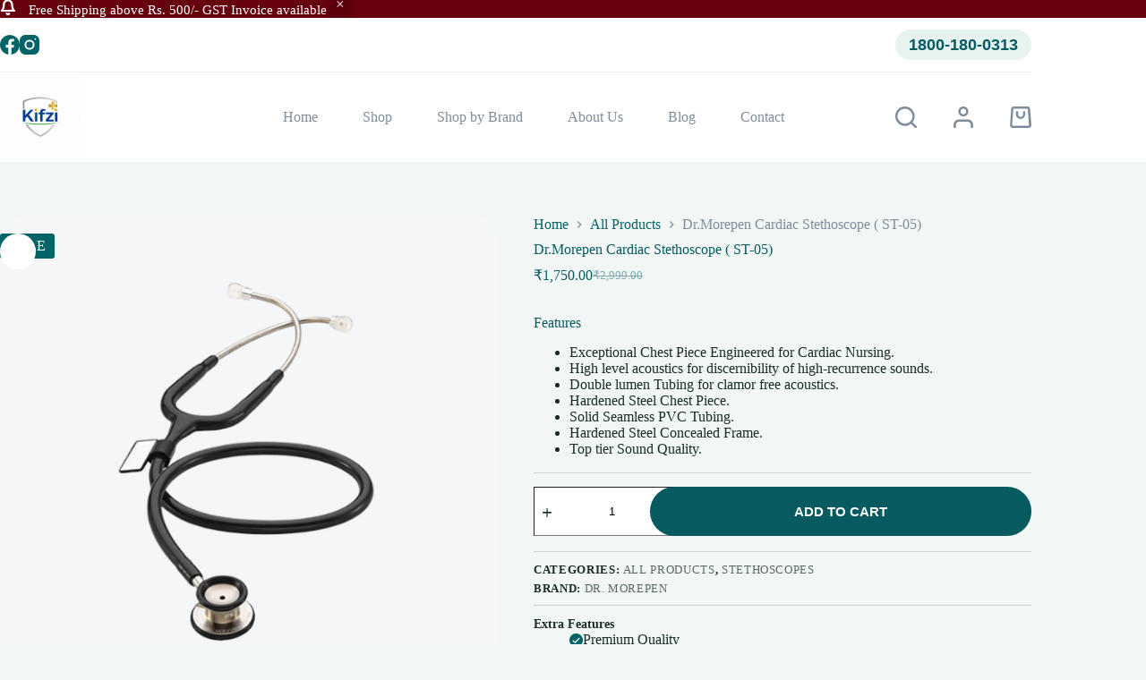

--- FILE ---
content_type: text/html; charset=UTF-8
request_url: https://www.kifzi.com/product/dr-morepen-cardiac-stethoscope-st-05/
body_size: 37461
content:
<!doctype html>
<html lang="en-US">
<head>
<meta charset="UTF-8">
<meta name="viewport" content="width=device-width, initial-scale=1, maximum-scale=5, viewport-fit=cover">
<link rel="profile" href="https://gmpg.org/xfn/11">
<title>Dr.Morepen Cardiac Stethoscope ( ST-05) &#8211; Kifzi</title>
<meta name='robots' content='max-image-preview:large' />
<link rel='dns-prefetch' href='//capi-automation.s3.us-east-2.amazonaws.com' />
<link rel='dns-prefetch' href='//fonts.googleapis.com' />
<link rel="alternate" type="application/rss+xml" title="Kifzi &raquo; Feed" href="https://www.kifzi.com/feed/" />
<link rel="alternate" type="application/rss+xml" title="Kifzi &raquo; Comments Feed" href="https://www.kifzi.com/comments/feed/" />
<link rel="alternate" type="application/rss+xml" title="Kifzi &raquo; Dr.Morepen Cardiac Stethoscope ( ST-05) Comments Feed" href="https://www.kifzi.com/product/dr-morepen-cardiac-stethoscope-st-05/feed/" />
<link rel="alternate" title="oEmbed (JSON)" type="application/json+oembed" href="https://www.kifzi.com/wp-json/oembed/1.0/embed?url=https%3A%2F%2Fwww.kifzi.com%2Fproduct%2Fdr-morepen-cardiac-stethoscope-st-05%2F" />
<link rel="alternate" title="oEmbed (XML)" type="text/xml+oembed" href="https://www.kifzi.com/wp-json/oembed/1.0/embed?url=https%3A%2F%2Fwww.kifzi.com%2Fproduct%2Fdr-morepen-cardiac-stethoscope-st-05%2F&#038;format=xml" />
<style id='wp-img-auto-sizes-contain-inline-css'>
img:is([sizes=auto i],[sizes^="auto," i]){contain-intrinsic-size:3000px 1500px}
/*# sourceURL=wp-img-auto-sizes-contain-inline-css */
</style>
<style id='global-styles-inline-css'>
:root{--wp--preset--aspect-ratio--square: 1;--wp--preset--aspect-ratio--4-3: 4/3;--wp--preset--aspect-ratio--3-4: 3/4;--wp--preset--aspect-ratio--3-2: 3/2;--wp--preset--aspect-ratio--2-3: 2/3;--wp--preset--aspect-ratio--16-9: 16/9;--wp--preset--aspect-ratio--9-16: 9/16;--wp--preset--color--black: #000000;--wp--preset--color--cyan-bluish-gray: #abb8c3;--wp--preset--color--white: #ffffff;--wp--preset--color--pale-pink: #f78da7;--wp--preset--color--vivid-red: #cf2e2e;--wp--preset--color--luminous-vivid-orange: #ff6900;--wp--preset--color--luminous-vivid-amber: #fcb900;--wp--preset--color--light-green-cyan: #7bdcb5;--wp--preset--color--vivid-green-cyan: #00d084;--wp--preset--color--pale-cyan-blue: #8ed1fc;--wp--preset--color--vivid-cyan-blue: #0693e3;--wp--preset--color--vivid-purple: #9b51e0;--wp--preset--color--palette-color-1: var(--theme-palette-color-1, #006466);--wp--preset--color--palette-color-2: var(--theme-palette-color-2, #065A60);--wp--preset--color--palette-color-3: var(--theme-palette-color-3, #7F8C9A);--wp--preset--color--palette-color-4: var(--theme-palette-color-4, #192c27);--wp--preset--color--palette-color-5: var(--theme-palette-color-5, #e7f3f1);--wp--preset--color--palette-color-6: var(--theme-palette-color-6, #F2F7F6);--wp--preset--color--palette-color-7: var(--theme-palette-color-7, #FBFCFC);--wp--preset--color--palette-color-8: var(--theme-palette-color-8, #ffffff);--wp--preset--gradient--vivid-cyan-blue-to-vivid-purple: linear-gradient(135deg,rgb(6,147,227) 0%,rgb(155,81,224) 100%);--wp--preset--gradient--light-green-cyan-to-vivid-green-cyan: linear-gradient(135deg,rgb(122,220,180) 0%,rgb(0,208,130) 100%);--wp--preset--gradient--luminous-vivid-amber-to-luminous-vivid-orange: linear-gradient(135deg,rgb(252,185,0) 0%,rgb(255,105,0) 100%);--wp--preset--gradient--luminous-vivid-orange-to-vivid-red: linear-gradient(135deg,rgb(255,105,0) 0%,rgb(207,46,46) 100%);--wp--preset--gradient--very-light-gray-to-cyan-bluish-gray: linear-gradient(135deg,rgb(238,238,238) 0%,rgb(169,184,195) 100%);--wp--preset--gradient--cool-to-warm-spectrum: linear-gradient(135deg,rgb(74,234,220) 0%,rgb(151,120,209) 20%,rgb(207,42,186) 40%,rgb(238,44,130) 60%,rgb(251,105,98) 80%,rgb(254,248,76) 100%);--wp--preset--gradient--blush-light-purple: linear-gradient(135deg,rgb(255,206,236) 0%,rgb(152,150,240) 100%);--wp--preset--gradient--blush-bordeaux: linear-gradient(135deg,rgb(254,205,165) 0%,rgb(254,45,45) 50%,rgb(107,0,62) 100%);--wp--preset--gradient--luminous-dusk: linear-gradient(135deg,rgb(255,203,112) 0%,rgb(199,81,192) 50%,rgb(65,88,208) 100%);--wp--preset--gradient--pale-ocean: linear-gradient(135deg,rgb(255,245,203) 0%,rgb(182,227,212) 50%,rgb(51,167,181) 100%);--wp--preset--gradient--electric-grass: linear-gradient(135deg,rgb(202,248,128) 0%,rgb(113,206,126) 100%);--wp--preset--gradient--midnight: linear-gradient(135deg,rgb(2,3,129) 0%,rgb(40,116,252) 100%);--wp--preset--gradient--juicy-peach: linear-gradient(to right, #ffecd2 0%, #fcb69f 100%);--wp--preset--gradient--young-passion: linear-gradient(to right, #ff8177 0%, #ff867a 0%, #ff8c7f 21%, #f99185 52%, #cf556c 78%, #b12a5b 100%);--wp--preset--gradient--true-sunset: linear-gradient(to right, #fa709a 0%, #fee140 100%);--wp--preset--gradient--morpheus-den: linear-gradient(to top, #30cfd0 0%, #330867 100%);--wp--preset--gradient--plum-plate: linear-gradient(135deg, #667eea 0%, #764ba2 100%);--wp--preset--gradient--aqua-splash: linear-gradient(15deg, #13547a 0%, #80d0c7 100%);--wp--preset--gradient--love-kiss: linear-gradient(to top, #ff0844 0%, #ffb199 100%);--wp--preset--gradient--new-retrowave: linear-gradient(to top, #3b41c5 0%, #a981bb 49%, #ffc8a9 100%);--wp--preset--gradient--plum-bath: linear-gradient(to top, #cc208e 0%, #6713d2 100%);--wp--preset--gradient--high-flight: linear-gradient(to right, #0acffe 0%, #495aff 100%);--wp--preset--gradient--teen-party: linear-gradient(-225deg, #FF057C 0%, #8D0B93 50%, #321575 100%);--wp--preset--gradient--fabled-sunset: linear-gradient(-225deg, #231557 0%, #44107A 29%, #FF1361 67%, #FFF800 100%);--wp--preset--gradient--arielle-smile: radial-gradient(circle 248px at center, #16d9e3 0%, #30c7ec 47%, #46aef7 100%);--wp--preset--gradient--itmeo-branding: linear-gradient(180deg, #2af598 0%, #009efd 100%);--wp--preset--gradient--deep-blue: linear-gradient(to right, #6a11cb 0%, #2575fc 100%);--wp--preset--gradient--strong-bliss: linear-gradient(to right, #f78ca0 0%, #f9748f 19%, #fd868c 60%, #fe9a8b 100%);--wp--preset--gradient--sweet-period: linear-gradient(to top, #3f51b1 0%, #5a55ae 13%, #7b5fac 25%, #8f6aae 38%, #a86aa4 50%, #cc6b8e 62%, #f18271 75%, #f3a469 87%, #f7c978 100%);--wp--preset--gradient--purple-division: linear-gradient(to top, #7028e4 0%, #e5b2ca 100%);--wp--preset--gradient--cold-evening: linear-gradient(to top, #0c3483 0%, #a2b6df 100%, #6b8cce 100%, #a2b6df 100%);--wp--preset--gradient--mountain-rock: linear-gradient(to right, #868f96 0%, #596164 100%);--wp--preset--gradient--desert-hump: linear-gradient(to top, #c79081 0%, #dfa579 100%);--wp--preset--gradient--ethernal-constance: linear-gradient(to top, #09203f 0%, #537895 100%);--wp--preset--gradient--happy-memories: linear-gradient(-60deg, #ff5858 0%, #f09819 100%);--wp--preset--gradient--grown-early: linear-gradient(to top, #0ba360 0%, #3cba92 100%);--wp--preset--gradient--morning-salad: linear-gradient(-225deg, #B7F8DB 0%, #50A7C2 100%);--wp--preset--gradient--night-call: linear-gradient(-225deg, #AC32E4 0%, #7918F2 48%, #4801FF 100%);--wp--preset--gradient--mind-crawl: linear-gradient(-225deg, #473B7B 0%, #3584A7 51%, #30D2BE 100%);--wp--preset--gradient--angel-care: linear-gradient(-225deg, #FFE29F 0%, #FFA99F 48%, #FF719A 100%);--wp--preset--gradient--juicy-cake: linear-gradient(to top, #e14fad 0%, #f9d423 100%);--wp--preset--gradient--rich-metal: linear-gradient(to right, #d7d2cc 0%, #304352 100%);--wp--preset--gradient--mole-hall: linear-gradient(-20deg, #616161 0%, #9bc5c3 100%);--wp--preset--gradient--cloudy-knoxville: linear-gradient(120deg, #fdfbfb 0%, #ebedee 100%);--wp--preset--gradient--soft-grass: linear-gradient(to top, #c1dfc4 0%, #deecdd 100%);--wp--preset--gradient--saint-petersburg: linear-gradient(135deg, #f5f7fa 0%, #c3cfe2 100%);--wp--preset--gradient--everlasting-sky: linear-gradient(135deg, #fdfcfb 0%, #e2d1c3 100%);--wp--preset--gradient--kind-steel: linear-gradient(-20deg, #e9defa 0%, #fbfcdb 100%);--wp--preset--gradient--over-sun: linear-gradient(60deg, #abecd6 0%, #fbed96 100%);--wp--preset--gradient--premium-white: linear-gradient(to top, #d5d4d0 0%, #d5d4d0 1%, #eeeeec 31%, #efeeec 75%, #e9e9e7 100%);--wp--preset--gradient--clean-mirror: linear-gradient(45deg, #93a5cf 0%, #e4efe9 100%);--wp--preset--gradient--wild-apple: linear-gradient(to top, #d299c2 0%, #fef9d7 100%);--wp--preset--gradient--snow-again: linear-gradient(to top, #e6e9f0 0%, #eef1f5 100%);--wp--preset--gradient--confident-cloud: linear-gradient(to top, #dad4ec 0%, #dad4ec 1%, #f3e7e9 100%);--wp--preset--gradient--glass-water: linear-gradient(to top, #dfe9f3 0%, white 100%);--wp--preset--gradient--perfect-white: linear-gradient(-225deg, #E3FDF5 0%, #FFE6FA 100%);--wp--preset--font-size--small: 13px;--wp--preset--font-size--medium: 20px;--wp--preset--font-size--large: clamp(22px, 1.375rem + ((1vw - 3.2px) * 0.625), 30px);--wp--preset--font-size--x-large: clamp(30px, 1.875rem + ((1vw - 3.2px) * 1.563), 50px);--wp--preset--font-size--xx-large: clamp(45px, 2.813rem + ((1vw - 3.2px) * 2.734), 80px);--wp--preset--spacing--20: 0.44rem;--wp--preset--spacing--30: 0.67rem;--wp--preset--spacing--40: 1rem;--wp--preset--spacing--50: 1.5rem;--wp--preset--spacing--60: 2.25rem;--wp--preset--spacing--70: 3.38rem;--wp--preset--spacing--80: 5.06rem;--wp--preset--shadow--natural: 6px 6px 9px rgba(0, 0, 0, 0.2);--wp--preset--shadow--deep: 12px 12px 50px rgba(0, 0, 0, 0.4);--wp--preset--shadow--sharp: 6px 6px 0px rgba(0, 0, 0, 0.2);--wp--preset--shadow--outlined: 6px 6px 0px -3px rgb(255, 255, 255), 6px 6px rgb(0, 0, 0);--wp--preset--shadow--crisp: 6px 6px 0px rgb(0, 0, 0);}:root { --wp--style--global--content-size: var(--theme-block-max-width);--wp--style--global--wide-size: var(--theme-block-wide-max-width); }:where(body) { margin: 0; }.wp-site-blocks > .alignleft { float: left; margin-right: 2em; }.wp-site-blocks > .alignright { float: right; margin-left: 2em; }.wp-site-blocks > .aligncenter { justify-content: center; margin-left: auto; margin-right: auto; }:where(.wp-site-blocks) > * { margin-block-start: var(--theme-content-spacing); margin-block-end: 0; }:where(.wp-site-blocks) > :first-child { margin-block-start: 0; }:where(.wp-site-blocks) > :last-child { margin-block-end: 0; }:root { --wp--style--block-gap: var(--theme-content-spacing); }:root :where(.is-layout-flow) > :first-child{margin-block-start: 0;}:root :where(.is-layout-flow) > :last-child{margin-block-end: 0;}:root :where(.is-layout-flow) > *{margin-block-start: var(--theme-content-spacing);margin-block-end: 0;}:root :where(.is-layout-constrained) > :first-child{margin-block-start: 0;}:root :where(.is-layout-constrained) > :last-child{margin-block-end: 0;}:root :where(.is-layout-constrained) > *{margin-block-start: var(--theme-content-spacing);margin-block-end: 0;}:root :where(.is-layout-flex){gap: var(--theme-content-spacing);}:root :where(.is-layout-grid){gap: var(--theme-content-spacing);}.is-layout-flow > .alignleft{float: left;margin-inline-start: 0;margin-inline-end: 2em;}.is-layout-flow > .alignright{float: right;margin-inline-start: 2em;margin-inline-end: 0;}.is-layout-flow > .aligncenter{margin-left: auto !important;margin-right: auto !important;}.is-layout-constrained > .alignleft{float: left;margin-inline-start: 0;margin-inline-end: 2em;}.is-layout-constrained > .alignright{float: right;margin-inline-start: 2em;margin-inline-end: 0;}.is-layout-constrained > .aligncenter{margin-left: auto !important;margin-right: auto !important;}.is-layout-constrained > :where(:not(.alignleft):not(.alignright):not(.alignfull)){max-width: var(--wp--style--global--content-size);margin-left: auto !important;margin-right: auto !important;}.is-layout-constrained > .alignwide{max-width: var(--wp--style--global--wide-size);}body .is-layout-flex{display: flex;}.is-layout-flex{flex-wrap: wrap;align-items: center;}.is-layout-flex > :is(*, div){margin: 0;}body .is-layout-grid{display: grid;}.is-layout-grid > :is(*, div){margin: 0;}body{padding-top: 0px;padding-right: 0px;padding-bottom: 0px;padding-left: 0px;}:root :where(.wp-element-button, .wp-block-button__link){font-style: inherit;font-weight: inherit;letter-spacing: inherit;text-transform: inherit;}.has-black-color{color: var(--wp--preset--color--black) !important;}.has-cyan-bluish-gray-color{color: var(--wp--preset--color--cyan-bluish-gray) !important;}.has-white-color{color: var(--wp--preset--color--white) !important;}.has-pale-pink-color{color: var(--wp--preset--color--pale-pink) !important;}.has-vivid-red-color{color: var(--wp--preset--color--vivid-red) !important;}.has-luminous-vivid-orange-color{color: var(--wp--preset--color--luminous-vivid-orange) !important;}.has-luminous-vivid-amber-color{color: var(--wp--preset--color--luminous-vivid-amber) !important;}.has-light-green-cyan-color{color: var(--wp--preset--color--light-green-cyan) !important;}.has-vivid-green-cyan-color{color: var(--wp--preset--color--vivid-green-cyan) !important;}.has-pale-cyan-blue-color{color: var(--wp--preset--color--pale-cyan-blue) !important;}.has-vivid-cyan-blue-color{color: var(--wp--preset--color--vivid-cyan-blue) !important;}.has-vivid-purple-color{color: var(--wp--preset--color--vivid-purple) !important;}.has-palette-color-1-color{color: var(--wp--preset--color--palette-color-1) !important;}.has-palette-color-2-color{color: var(--wp--preset--color--palette-color-2) !important;}.has-palette-color-3-color{color: var(--wp--preset--color--palette-color-3) !important;}.has-palette-color-4-color{color: var(--wp--preset--color--palette-color-4) !important;}.has-palette-color-5-color{color: var(--wp--preset--color--palette-color-5) !important;}.has-palette-color-6-color{color: var(--wp--preset--color--palette-color-6) !important;}.has-palette-color-7-color{color: var(--wp--preset--color--palette-color-7) !important;}.has-palette-color-8-color{color: var(--wp--preset--color--palette-color-8) !important;}.has-black-background-color{background-color: var(--wp--preset--color--black) !important;}.has-cyan-bluish-gray-background-color{background-color: var(--wp--preset--color--cyan-bluish-gray) !important;}.has-white-background-color{background-color: var(--wp--preset--color--white) !important;}.has-pale-pink-background-color{background-color: var(--wp--preset--color--pale-pink) !important;}.has-vivid-red-background-color{background-color: var(--wp--preset--color--vivid-red) !important;}.has-luminous-vivid-orange-background-color{background-color: var(--wp--preset--color--luminous-vivid-orange) !important;}.has-luminous-vivid-amber-background-color{background-color: var(--wp--preset--color--luminous-vivid-amber) !important;}.has-light-green-cyan-background-color{background-color: var(--wp--preset--color--light-green-cyan) !important;}.has-vivid-green-cyan-background-color{background-color: var(--wp--preset--color--vivid-green-cyan) !important;}.has-pale-cyan-blue-background-color{background-color: var(--wp--preset--color--pale-cyan-blue) !important;}.has-vivid-cyan-blue-background-color{background-color: var(--wp--preset--color--vivid-cyan-blue) !important;}.has-vivid-purple-background-color{background-color: var(--wp--preset--color--vivid-purple) !important;}.has-palette-color-1-background-color{background-color: var(--wp--preset--color--palette-color-1) !important;}.has-palette-color-2-background-color{background-color: var(--wp--preset--color--palette-color-2) !important;}.has-palette-color-3-background-color{background-color: var(--wp--preset--color--palette-color-3) !important;}.has-palette-color-4-background-color{background-color: var(--wp--preset--color--palette-color-4) !important;}.has-palette-color-5-background-color{background-color: var(--wp--preset--color--palette-color-5) !important;}.has-palette-color-6-background-color{background-color: var(--wp--preset--color--palette-color-6) !important;}.has-palette-color-7-background-color{background-color: var(--wp--preset--color--palette-color-7) !important;}.has-palette-color-8-background-color{background-color: var(--wp--preset--color--palette-color-8) !important;}.has-black-border-color{border-color: var(--wp--preset--color--black) !important;}.has-cyan-bluish-gray-border-color{border-color: var(--wp--preset--color--cyan-bluish-gray) !important;}.has-white-border-color{border-color: var(--wp--preset--color--white) !important;}.has-pale-pink-border-color{border-color: var(--wp--preset--color--pale-pink) !important;}.has-vivid-red-border-color{border-color: var(--wp--preset--color--vivid-red) !important;}.has-luminous-vivid-orange-border-color{border-color: var(--wp--preset--color--luminous-vivid-orange) !important;}.has-luminous-vivid-amber-border-color{border-color: var(--wp--preset--color--luminous-vivid-amber) !important;}.has-light-green-cyan-border-color{border-color: var(--wp--preset--color--light-green-cyan) !important;}.has-vivid-green-cyan-border-color{border-color: var(--wp--preset--color--vivid-green-cyan) !important;}.has-pale-cyan-blue-border-color{border-color: var(--wp--preset--color--pale-cyan-blue) !important;}.has-vivid-cyan-blue-border-color{border-color: var(--wp--preset--color--vivid-cyan-blue) !important;}.has-vivid-purple-border-color{border-color: var(--wp--preset--color--vivid-purple) !important;}.has-palette-color-1-border-color{border-color: var(--wp--preset--color--palette-color-1) !important;}.has-palette-color-2-border-color{border-color: var(--wp--preset--color--palette-color-2) !important;}.has-palette-color-3-border-color{border-color: var(--wp--preset--color--palette-color-3) !important;}.has-palette-color-4-border-color{border-color: var(--wp--preset--color--palette-color-4) !important;}.has-palette-color-5-border-color{border-color: var(--wp--preset--color--palette-color-5) !important;}.has-palette-color-6-border-color{border-color: var(--wp--preset--color--palette-color-6) !important;}.has-palette-color-7-border-color{border-color: var(--wp--preset--color--palette-color-7) !important;}.has-palette-color-8-border-color{border-color: var(--wp--preset--color--palette-color-8) !important;}.has-vivid-cyan-blue-to-vivid-purple-gradient-background{background: var(--wp--preset--gradient--vivid-cyan-blue-to-vivid-purple) !important;}.has-light-green-cyan-to-vivid-green-cyan-gradient-background{background: var(--wp--preset--gradient--light-green-cyan-to-vivid-green-cyan) !important;}.has-luminous-vivid-amber-to-luminous-vivid-orange-gradient-background{background: var(--wp--preset--gradient--luminous-vivid-amber-to-luminous-vivid-orange) !important;}.has-luminous-vivid-orange-to-vivid-red-gradient-background{background: var(--wp--preset--gradient--luminous-vivid-orange-to-vivid-red) !important;}.has-very-light-gray-to-cyan-bluish-gray-gradient-background{background: var(--wp--preset--gradient--very-light-gray-to-cyan-bluish-gray) !important;}.has-cool-to-warm-spectrum-gradient-background{background: var(--wp--preset--gradient--cool-to-warm-spectrum) !important;}.has-blush-light-purple-gradient-background{background: var(--wp--preset--gradient--blush-light-purple) !important;}.has-blush-bordeaux-gradient-background{background: var(--wp--preset--gradient--blush-bordeaux) !important;}.has-luminous-dusk-gradient-background{background: var(--wp--preset--gradient--luminous-dusk) !important;}.has-pale-ocean-gradient-background{background: var(--wp--preset--gradient--pale-ocean) !important;}.has-electric-grass-gradient-background{background: var(--wp--preset--gradient--electric-grass) !important;}.has-midnight-gradient-background{background: var(--wp--preset--gradient--midnight) !important;}.has-juicy-peach-gradient-background{background: var(--wp--preset--gradient--juicy-peach) !important;}.has-young-passion-gradient-background{background: var(--wp--preset--gradient--young-passion) !important;}.has-true-sunset-gradient-background{background: var(--wp--preset--gradient--true-sunset) !important;}.has-morpheus-den-gradient-background{background: var(--wp--preset--gradient--morpheus-den) !important;}.has-plum-plate-gradient-background{background: var(--wp--preset--gradient--plum-plate) !important;}.has-aqua-splash-gradient-background{background: var(--wp--preset--gradient--aqua-splash) !important;}.has-love-kiss-gradient-background{background: var(--wp--preset--gradient--love-kiss) !important;}.has-new-retrowave-gradient-background{background: var(--wp--preset--gradient--new-retrowave) !important;}.has-plum-bath-gradient-background{background: var(--wp--preset--gradient--plum-bath) !important;}.has-high-flight-gradient-background{background: var(--wp--preset--gradient--high-flight) !important;}.has-teen-party-gradient-background{background: var(--wp--preset--gradient--teen-party) !important;}.has-fabled-sunset-gradient-background{background: var(--wp--preset--gradient--fabled-sunset) !important;}.has-arielle-smile-gradient-background{background: var(--wp--preset--gradient--arielle-smile) !important;}.has-itmeo-branding-gradient-background{background: var(--wp--preset--gradient--itmeo-branding) !important;}.has-deep-blue-gradient-background{background: var(--wp--preset--gradient--deep-blue) !important;}.has-strong-bliss-gradient-background{background: var(--wp--preset--gradient--strong-bliss) !important;}.has-sweet-period-gradient-background{background: var(--wp--preset--gradient--sweet-period) !important;}.has-purple-division-gradient-background{background: var(--wp--preset--gradient--purple-division) !important;}.has-cold-evening-gradient-background{background: var(--wp--preset--gradient--cold-evening) !important;}.has-mountain-rock-gradient-background{background: var(--wp--preset--gradient--mountain-rock) !important;}.has-desert-hump-gradient-background{background: var(--wp--preset--gradient--desert-hump) !important;}.has-ethernal-constance-gradient-background{background: var(--wp--preset--gradient--ethernal-constance) !important;}.has-happy-memories-gradient-background{background: var(--wp--preset--gradient--happy-memories) !important;}.has-grown-early-gradient-background{background: var(--wp--preset--gradient--grown-early) !important;}.has-morning-salad-gradient-background{background: var(--wp--preset--gradient--morning-salad) !important;}.has-night-call-gradient-background{background: var(--wp--preset--gradient--night-call) !important;}.has-mind-crawl-gradient-background{background: var(--wp--preset--gradient--mind-crawl) !important;}.has-angel-care-gradient-background{background: var(--wp--preset--gradient--angel-care) !important;}.has-juicy-cake-gradient-background{background: var(--wp--preset--gradient--juicy-cake) !important;}.has-rich-metal-gradient-background{background: var(--wp--preset--gradient--rich-metal) !important;}.has-mole-hall-gradient-background{background: var(--wp--preset--gradient--mole-hall) !important;}.has-cloudy-knoxville-gradient-background{background: var(--wp--preset--gradient--cloudy-knoxville) !important;}.has-soft-grass-gradient-background{background: var(--wp--preset--gradient--soft-grass) !important;}.has-saint-petersburg-gradient-background{background: var(--wp--preset--gradient--saint-petersburg) !important;}.has-everlasting-sky-gradient-background{background: var(--wp--preset--gradient--everlasting-sky) !important;}.has-kind-steel-gradient-background{background: var(--wp--preset--gradient--kind-steel) !important;}.has-over-sun-gradient-background{background: var(--wp--preset--gradient--over-sun) !important;}.has-premium-white-gradient-background{background: var(--wp--preset--gradient--premium-white) !important;}.has-clean-mirror-gradient-background{background: var(--wp--preset--gradient--clean-mirror) !important;}.has-wild-apple-gradient-background{background: var(--wp--preset--gradient--wild-apple) !important;}.has-snow-again-gradient-background{background: var(--wp--preset--gradient--snow-again) !important;}.has-confident-cloud-gradient-background{background: var(--wp--preset--gradient--confident-cloud) !important;}.has-glass-water-gradient-background{background: var(--wp--preset--gradient--glass-water) !important;}.has-perfect-white-gradient-background{background: var(--wp--preset--gradient--perfect-white) !important;}.has-small-font-size{font-size: var(--wp--preset--font-size--small) !important;}.has-medium-font-size{font-size: var(--wp--preset--font-size--medium) !important;}.has-large-font-size{font-size: var(--wp--preset--font-size--large) !important;}.has-x-large-font-size{font-size: var(--wp--preset--font-size--x-large) !important;}.has-xx-large-font-size{font-size: var(--wp--preset--font-size--xx-large) !important;}
:root :where(.wp-block-pullquote){font-size: clamp(0.984em, 0.984rem + ((1vw - 0.2em) * 0.645), 1.5em);line-height: 1.6;}
/*# sourceURL=global-styles-inline-css */
</style>
<style id='productx-global-style-inline-css'>
:root {
--productx-color1: #037fff;
--productx-color2: #026fe0;
--productx-color3: #071323;
--productx-color4: #132133;
--productx-color5: #34495e;
--productx-color6: #787676;
--productx-color7: #f0f2f3;
--productx-color8: #f8f9fa;
--productx-color9: #ffffff;
}
/*# sourceURL=productx-global-style-inline-css */
</style>
<style id='woocommerce-inline-inline-css'>
.woocommerce form .form-row .required { visibility: visible; }
/*# sourceURL=woocommerce-inline-inline-css */
</style>
<!-- <link rel='stylesheet' id='wpo_min-header-0-css' href='https://www.kifzi.com/wp-content/cache/wpo-minify/1768832959/assets/wpo-minify-header-blocksy-dynamic-global1768457472.min.css' media='all' /> -->
<!-- <link rel='stylesheet' id='wpo_min-header-1-css' href='https://www.kifzi.com/wp-content/cache/wpo-minify/1768832959/assets/wpo-minify-header-woosb-blocks1768573764.min.css' media='all' /> -->
<!-- <link rel='stylesheet' id='dashicons-css' href='https://www.kifzi.com/wp-includes/css/dashicons.min.css' media='all' /> -->
<!-- <link rel='stylesheet' id='wpo_min-header-3-css' href='https://www.kifzi.com/wp-content/cache/wpo-minify/1768832959/assets/wpo-minify-header-thickbox1764728929.min.css' media='all' /> -->
<!-- <link rel='stylesheet' id='wp-block-library-css' href='https://www.kifzi.com/wp-includes/css/dist/block-library/style.min.css' media='all' /> -->
<!-- <link rel='stylesheet' id='wpo_min-header-5-css' href='https://www.kifzi.com/wp-content/cache/wpo-minify/1768832959/assets/wpo-minify-header-contact-form-71765349320.min.css' media='all' /> -->
<!-- <link rel='stylesheet' id='wpo_min-header-6-css' href='https://www.kifzi.com/wp-content/cache/wpo-minify/1768832959/assets/wpo-minify-header-wopb-css1768832956.min.css' media='all' /> -->
<!-- <link rel='stylesheet' id='photoswipe-css' href='https://www.kifzi.com/wp-content/plugins/woocommerce/assets/css/photoswipe/photoswipe.min.css' media='all' /> -->
<!-- <link rel='stylesheet' id='photoswipe-default-skin-css' href='https://www.kifzi.com/wp-content/plugins/woocommerce/assets/css/photoswipe/default-skin/default-skin.min.css' media='all' /> -->
<!-- <link rel='stylesheet' id='wpo_min-header-9-css' href='https://www.kifzi.com/wp-content/cache/wpo-minify/1768832959/assets/wpo-minify-header-wpcvs-frontend1765349373.min.css' media='all' /> -->
<!-- <link rel='stylesheet' id='wpo_min-header-10-css' href='https://www.kifzi.com/wp-content/cache/wpo-minify/1768832959/assets/wpo-minify-header-brands-styles1767777886.min.css' media='all' /> -->
<!-- <link rel='stylesheet' id='wpo_min-header-11-css' href='https://www.kifzi.com/wp-content/cache/wpo-minify/1768832959/assets/wpo-minify-header-woosb-frontend1768573764.min.css' media='all' /> -->
<!-- <link rel='stylesheet' id='wpo_min-header-12-css' href='https://www.kifzi.com/wp-content/cache/wpo-minify/1768832959/assets/wpo-minify-header-parent-style1767777913.min.css' media='all' /> -->
<!-- <link rel='stylesheet' id='ct-main-styles-css' href='https://www.kifzi.com/wp-content/themes/blocksy/static/bundle/main.min.css' media='all' /> -->
<!-- <link rel='stylesheet' id='ct-woocommerce-styles-css' href='https://www.kifzi.com/wp-content/themes/blocksy/static/bundle/woocommerce.min.css' media='all' /> -->
<!-- <link rel='stylesheet' id='wpo_min-header-15-css' href='https://www.kifzi.com/wp-content/cache/wpo-minify/1768832959/assets/wpo-minify-header-blocksy-fonts-font-source-google.min.css' media='all' /> -->
<!-- <link rel='stylesheet' id='ct-comments-styles-css' href='https://www.kifzi.com/wp-content/themes/blocksy/static/bundle/comments.min.css' media='all' /> -->
<!-- <link rel='stylesheet' id='ct-cf-7-styles-css' href='https://www.kifzi.com/wp-content/themes/blocksy/static/bundle/cf-7.min.css' media='all' /> -->
<!-- <link rel='stylesheet' id='ct-stackable-styles-css' href='https://www.kifzi.com/wp-content/themes/blocksy/static/bundle/stackable.min.css' media='all' /> -->
<!-- <link rel='stylesheet' id='ct-wpforms-styles-css' href='https://www.kifzi.com/wp-content/themes/blocksy/static/bundle/wpforms.min.css' media='all' /> -->
<!-- <link rel='stylesheet' id='ct-flexy-styles-css' href='https://www.kifzi.com/wp-content/themes/blocksy/static/bundle/flexy.min.css' media='all' /> -->
<!-- <link rel='stylesheet' id='wpo_min-header-21-css' href='https://www.kifzi.com/wp-content/cache/wpo-minify/1768832959/assets/wpo-minify-header-wopb-variation-swatches-style1768832956.min.css' media='all' /> -->
<!-- <link rel='stylesheet' id='blocksy-companion-header-account-styles-css' href='https://www.kifzi.com/wp-content/plugins/blocksy-companion/static/bundle/header-account.min.css' media='all' /> -->
<!-- <link rel='stylesheet' id='wpb-get-a-quote-button-sweetalert2-css' href='https://www.kifzi.com/wp-content/plugins/get-a-quote-button-for-woocommerce/assets/css/sweetalert2.min.css' media='all' /> -->
<!-- <link rel='stylesheet' id='wpo_min-header-24-css' href='https://www.kifzi.com/wp-content/cache/wpo-minify/1768832959/assets/wpo-minify-header-wpb-get-a-quote-button-styles1767777876.min.css' media='all' /> -->
<link rel="stylesheet" type="text/css" href="//www.kifzi.com/wp-content/cache/wpfc-minified/7m2touph/fji20.css" media="all"/>
<script type="text/template" id="tmpl-variation-template">
<div class="woocommerce-variation-description">{{{ data.variation.variation_description }}}</div>
<div class="woocommerce-variation-price">{{{ data.variation.price_html }}}</div>
<div class="woocommerce-variation-availability">{{{ data.variation.availability_html }}}</div>
</script>
<script type="text/template" id="tmpl-unavailable-variation-template">
<p role="alert">Sorry, this product is unavailable. Please choose a different combination.</p>
</script>
<script src='//www.kifzi.com/wp-content/cache/wpfc-minified/epv9mp81/e1e5m.js' type="text/javascript"></script>
<!-- <script src="https://www.kifzi.com/wp-includes/js/jquery/jquery.min.js" id="jquery-core-js"></script> -->
<!-- <script src="https://www.kifzi.com/wp-includes/js/jquery/jquery-migrate.min.js" id="jquery-migrate-js"></script> -->
<!-- <script src="https://www.kifzi.com/wp-includes/js/underscore.min.js" id="underscore-js"></script> -->
<script id="wp-util-js-extra">
var _wpUtilSettings = {"ajax":{"url":"/wp-admin/admin-ajax.php"}};
//# sourceURL=wp-util-js-extra
</script>
<script src='//www.kifzi.com/wp-content/cache/wpfc-minified/kahfu60y/e1e5m.js' type="text/javascript"></script>
<!-- <script src="https://www.kifzi.com/wp-includes/js/wp-util.min.js" id="wp-util-js"></script> -->
<!-- <script src="https://www.kifzi.com/wp-content/plugins/woocommerce/assets/js/jquery-blockui/jquery.blockUI.min.js" id="wc-jquery-blockui-js" defer data-wp-strategy="defer"></script> -->
<script id="wc-add-to-cart-js-extra">
var wc_add_to_cart_params = {"ajax_url":"/wp-admin/admin-ajax.php","wc_ajax_url":"/?wc-ajax=%%endpoint%%","i18n_view_cart":"View cart","cart_url":"https://www.kifzi.com/cart/","is_cart":"","cart_redirect_after_add":"no"};
//# sourceURL=wc-add-to-cart-js-extra
</script>
<script src='//www.kifzi.com/wp-content/cache/wpfc-minified/22s2gzdk/e1e5m.js' type="text/javascript"></script>
<!-- <script src="https://www.kifzi.com/wp-content/plugins/woocommerce/assets/js/frontend/add-to-cart.min.js" id="wc-add-to-cart-js" defer data-wp-strategy="defer"></script> -->
<!-- <script src="https://www.kifzi.com/wp-content/plugins/woocommerce/assets/js/zoom/jquery.zoom.min.js" id="wc-zoom-js" defer data-wp-strategy="defer"></script> -->
<!-- <script src="https://www.kifzi.com/wp-content/plugins/woocommerce/assets/js/photoswipe/photoswipe.min.js" id="wc-photoswipe-js" defer data-wp-strategy="defer"></script> -->
<!-- <script src="https://www.kifzi.com/wp-content/plugins/woocommerce/assets/js/photoswipe/photoswipe-ui-default.min.js" id="wc-photoswipe-ui-default-js" defer data-wp-strategy="defer"></script> -->
<script id="wc-single-product-js-extra">
var wc_single_product_params = {"i18n_required_rating_text":"Please select a rating","i18n_rating_options":["1 of 5 stars","2 of 5 stars","3 of 5 stars","4 of 5 stars","5 of 5 stars"],"i18n_product_gallery_trigger_text":"View full-screen image gallery","review_rating_required":"yes","flexslider":{"rtl":false,"animation":"slide","smoothHeight":true,"directionNav":false,"controlNav":"thumbnails","slideshow":false,"animationSpeed":500,"animationLoop":false,"allowOneSlide":false},"zoom_enabled":"1","zoom_options":[],"photoswipe_enabled":"1","photoswipe_options":{"shareEl":false,"closeOnScroll":false,"history":false,"hideAnimationDuration":0,"showAnimationDuration":0},"flexslider_enabled":""};
//# sourceURL=wc-single-product-js-extra
</script>
<script src='//www.kifzi.com/wp-content/cache/wpfc-minified/qvc83j0m/e1e5m.js' type="text/javascript"></script>
<!-- <script src="https://www.kifzi.com/wp-content/plugins/woocommerce/assets/js/frontend/single-product.min.js" id="wc-single-product-js" defer data-wp-strategy="defer"></script> -->
<!-- <script src="https://www.kifzi.com/wp-content/plugins/woocommerce/assets/js/js-cookie/js.cookie.min.js" id="wc-js-cookie-js" defer data-wp-strategy="defer"></script> -->
<script id="woocommerce-js-extra">
var woocommerce_params = {"ajax_url":"/wp-admin/admin-ajax.php","wc_ajax_url":"/?wc-ajax=%%endpoint%%","i18n_password_show":"Show password","i18n_password_hide":"Hide password"};
//# sourceURL=woocommerce-js-extra
</script>
<script src='//www.kifzi.com/wp-content/cache/wpfc-minified/qm0bg55l/e1e5m.js' type="text/javascript"></script>
<!-- <script src="https://www.kifzi.com/wp-content/plugins/woocommerce/assets/js/frontend/woocommerce.min.js" id="woocommerce-js" defer data-wp-strategy="defer"></script> -->
<!-- <script src="https://www.kifzi.com/wp-content/plugins/wpc-variation-swatches/assets/libs/tippy/popper.min.js" id="popper-js"></script> -->
<!-- <script src="https://www.kifzi.com/wp-content/plugins/wpc-variation-swatches/assets/libs/tippy/tippy-bundle.umd.min.js" id="tippy-js"></script> -->
<script id="wc-cart-fragments-js-extra">
var wc_cart_fragments_params = {"ajax_url":"/wp-admin/admin-ajax.php","wc_ajax_url":"/?wc-ajax=%%endpoint%%","cart_hash_key":"wc_cart_hash_0b6fff48fa108d9efb6c7062f11a35be","fragment_name":"wc_fragments_0b6fff48fa108d9efb6c7062f11a35be","request_timeout":"5000"};
//# sourceURL=wc-cart-fragments-js-extra
</script>
<script src='//www.kifzi.com/wp-content/cache/wpfc-minified/zcqh8ln/e1e5m.js' type="text/javascript"></script>
<!-- <script src="https://www.kifzi.com/wp-content/plugins/woocommerce/assets/js/frontend/cart-fragments.min.js" id="wc-cart-fragments-js" defer data-wp-strategy="defer"></script> -->
<script id="wc-add-to-cart-variation-js-extra">
var wc_add_to_cart_variation_params = {"wc_ajax_url":"/?wc-ajax=%%endpoint%%","i18n_no_matching_variations_text":"Sorry, no products matched your selection. Please choose a different combination.","i18n_make_a_selection_text":"Please select some product options before adding this product to your cart.","i18n_unavailable_text":"Sorry, this product is unavailable. Please choose a different combination.","i18n_reset_alert_text":"Your selection has been reset. Please select some product options before adding this product to your cart."};
//# sourceURL=wc-add-to-cart-variation-js-extra
</script>
<script src='//www.kifzi.com/wp-content/cache/wpfc-minified/ke4qxnr9/e1e5m.js' type="text/javascript"></script>
<!-- <script src="https://www.kifzi.com/wp-content/plugins/woocommerce/assets/js/frontend/add-to-cart-variation.min.js" id="wc-add-to-cart-variation-js" defer data-wp-strategy="defer"></script> -->
<link rel="https://api.w.org/" href="https://www.kifzi.com/wp-json/" /><link rel="alternate" title="JSON" type="application/json" href="https://www.kifzi.com/wp-json/wp/v2/product/1245" /><link rel="EditURI" type="application/rsd+xml" title="RSD" href="https://www.kifzi.com/xmlrpc.php?rsd" />
<meta name="generator" content="WordPress 6.9" />
<meta name="generator" content="WooCommerce 10.4.3" />
<link rel="canonical" href="https://www.kifzi.com/product/dr-morepen-cardiac-stethoscope-st-05/" />
<link rel='shortlink' href='https://www.kifzi.com/?p=1245' />
<!-- HFCM by 99 Robots - Snippet # 1: Custom CSS -->
<style>
.out-of-stock-badge,
.wpb-get-a-quote-button-btn{
display: none;
}
@media (max-width: 689.98px) {
[data-products="type-2"] .entry-excerpt,
[data-products="type-2"] .product-categories,
[data-products="type-2"] .woocommerce-loop-product__title {
padding: 0 8px;
text-align: left;
}
.wc-block-grid__product-add-to-cart.wp-block-button .wp-block-button__link {
padding: 5px 10px;
}	
}
.wc-block-grid__products .wc-block-grid__product-image img {
border-top-left-radius: 28px;
border-top-right-radius: 28px;
}
.wc-block-grid .wc-block-grid__product .wc-block-grid__product-title{
padding-left: 15px;
padding-right: 15px;
font-size: 17px;
font-weight: 600;
overflow: hidden;
display: -webkit-box;
-webkit-line-clamp: 2;
-webkit-box-orient: vertical;
}
.wc-block-grid__product {
background-color: #fff;
border-radius: 28px;
border: 1px solid var(--theme-palette-color-6) !important;
margin: 0 10px !important;
}
.theme-twentytwenty .wc-block-grid.has-5-columns .wc-block-grid__product,
.wc-block-grid.has-5-columns .wc-block-grid__product {
flex: 1 0 18% !important;
max-width: 18% !important;
margin-bottom: 25px !important;
}
.theme-twentytwenty .wc-block-grid.has-5-columns .wc-block-grid__product:hover,
.wc-block-grid.has-5-columns .wc-block-grid__product:hover{
background-color:  var(--theme-palette-color-6) !important;
}
.wc-block-grid.has-3-columns .wc-block-grid__product {
flex: 1 0 30% !important;
max-width: 30% !important;
}
.wc-block-grid__product-add-to-cart.wp-block-button .wp-block-button__link {
font-size: 14px !important;
text-transform: uppercase;
background: none;
color: var(--theme-palette-color-2);
}
.wc-block-grid__product-price {
font-size: 24px;
}
.star-rating {
color: #FFE058 !important;
}
.wc-block-grid__product-rating .star-rating {
font-size: 2em !important;
}
.wc-block-grid__product-rating .star-rating,
.wc-block-grid__product-rating .wc-block-grid__product-rating__stars {
width: 7em !important;
}
.wopb-variation-swatches .wopb-swatch-color {
border: 3px solid transparent !important;
}
.wopb-variation-swatches .wopb-swatch-color.selected {
border-color: #fff !important;
box-shadow: 0 0 4px 2px rgba(0,0,0,0.15);
}
@media (max-width: 999.98px) {
.theme-twentytwenty .wc-block-grid.has-5-columns .wc-block-grid__product,
.wc-block-grid.has-5-columns .wc-block-grid__product {
flex: 1 0 47% !important;
max-width: 47% !important;
margin: 7px !important;
}
.wc-block-grid.has-5-columns .wc-block-grid__product:nth-of-type(1n+5){ 
display: none;
}
/*.wc-proceed-to-checkout {
z-index: 999;
width: 100%;
display: flex;
align-items: center;
position: fixed;
bottom: 0;
left: 0;
background-color: #ffffff;
margin: 0;
transition: all 0.2s;
border-width: 1px 0 0 0;
border-style: solid;
border-color: #e5e5e5;
-webkit-box-shadow: 0 -10px 10px rgb(0 0 0 / 5%);
box-shadow: 0 -10px 10px rgb(0 0 0 / 5%);	
}
.wc-proceed-to-checkout a{
position: relative;
padding: 20px 10px;
text-align: left;
background-color: var(--theme-palette-color-1);
}*/
.wc-proceed-to-checkout a:after{
position: absolute;
right: 0;
top: 0;
content: '';
background-image: url("[data-uri]")
}
.ct-woocommerce-cart-form .cart_totals {
position: static;
}
.woocommerce-info, .woocommerce-error, .woocommerce-message, .woocommerce-thankyou-order-received {
margin-bottom : 0.5rem;
}
.cart_totals h2,
.cart_totals .shop_table .cart-subtotal,
.woocommerce-shipping-totals{
display: none;
}
.cart_totals {
padding-top: 0;
padding-bottom: 0;
}
.cart_totals .shop_table {
margin-bottom: 0;
}
table.shop_table_responsive tbody td,
table.shop_table_responsive tbody th,
table.shop_table_responsive tbody td[data-title]::before {
font-size: 32px;
padding: 0;
line-height: 1;
}
body.woocommerce-checkout div.woocommerce .fc-wrapper #order_review,
body.woocommerce-checkout div.woocommerce .fc-wrapper .fc-checkout-order-review__head{
display: none;
}
body.woocommerce-checkout div.woocommerce .fc-wrapper .is-open #order_review,
body.woocommerce-checkout div.woocommerce .fc-wrapper .is-open  .fc-checkout-order-review__head{
display: block;
}
body.woocommerce-checkout div.woocommerce .fc-wrapper .fc-step__substep .fc-step__substep-title {
font-size: 24px;
font-weight: 500;
}
.fc-wrapper .fc-step__substep-edit {
text-decoration: none;
font-size: 13px;
background-color: rgba(0,0,0,0.2);
border-radius: 8px;
}
.fc-checkout-header .fc-checkout__cart-link,
.fc-checkout-header .fc-checkout__cart-link:focus,
.has-flyout--open-fc-checkout-order-review .fc-checkout-header .fc-checkout__cart-link{
color: #fff;
background-color: #b92c3e;
}
.fc-step__substep[data-substep-id="payment"] {
background-color: #E6E0DC;	
}
.woocommerce-privacy-policy-text>p:last-child {
font-size: 14px;
}
}
@media only screen and (max-width: 999px) {
.new-arrivals .wp-block-columns {
flex-wrap: nowrap !important;
}
.new-arrivals .stk-block.stk-column {
padding: 5px;
margin-bottom: 30px;
width: 100%;
flex: 1 1 100% !important;
}
.new-arrivals .wp-block-columns.is-layout-flex > div:first-child {
max-width: 120px;
}
.new-arrivals .stk-block.stk-column .wc-block-components-product-image.wc-block-grid__product-image  {
max-width: 120px;
}
}
@media (max-width: 480px) {
.wc-block-grid.has-5-columns .wc-block-grid__products {
display: flex !important;
}
.wc-block-grid.has-5-columns .wc-block-grid__product {
flex: 1 0 44% !important;
max-width: 44% !important;
}
.wc-block-grid.has-5-columns .wc-block-grid__product:nth-of-type(1n+5){
display: none;
}
}
[data-products] .product .price {
--theme-font-size: 16px;
}
.single-product .product-type-variable .summary .sale-price {
font-size: 32px;
font-weight: 700;
color: var(--theme-text-color);
}
.single-product .product-type-variable .summary p.price{
/*display: none;*/
}
[data-products="type-2"] .ct-woo-card-actions .button {
font-size: 13px;
background-color: var(--theme-palette-color-5);
border-top-left-radius: 0;
border-bottom-left-radius: 0;
border-top-right-radius: 0;
}
[data-products="type-2"] li.product:hover .ct-woo-card-actions .button {
color: var(--theme-palette-color-6);
background-color: var(--theme-palette-color-2);
}
[data-products] .product .woocommerce-loop-product__title{
font-size: 17px;
font-weight: 600;
overflow: hidden;
display: -webkit-box;
-webkit-line-clamp: 2;
-webkit-box-orient: vertical;
}
/*INNER PAGE BANNER*/
.hero-section {
width: var(--theme-container-width);
max-width: var(--theme-normal-container-max-width);
margin-left: auto;
margin-right: auto;
padding-left: 40px;
padding-right: 40px;
border-radius: 28px;
}
body.single-product {
background-color:  var(--theme-palette-color-6) !important;
}
body.single-post .entry-content{
font-size: 22px;
line-height: 1.7;
}
.hero-section {
overflow: hidden;
}
.ct-woocommerce-cart-form .cart_totals table tr.shipping {
display: none;
}
</style>
<!-- /end HFCM by 99 Robots -->
<!-- Google site verification - Google for WooCommerce -->
<meta name="google-site-verification" content="qu_e4_L_zcTkdisV4NCSno-kYhDjn7_-Bam1RU9mC_A" />
<noscript><link rel='stylesheet' href='https://www.kifzi.com/wp-content/themes/blocksy/static/bundle/no-scripts.min.css' type='text/css'></noscript>
<noscript><style>.woocommerce-product-gallery{ opacity: 1 !important; }</style></noscript>
<script  type="text/javascript">
!function(f,b,e,v,n,t,s){if(f.fbq)return;n=f.fbq=function(){n.callMethod?
n.callMethod.apply(n,arguments):n.queue.push(arguments)};if(!f._fbq)f._fbq=n;
n.push=n;n.loaded=!0;n.version='2.0';n.queue=[];t=b.createElement(e);t.async=!0;
t.src=v;s=b.getElementsByTagName(e)[0];s.parentNode.insertBefore(t,s)}(window,
document,'script','https://connect.facebook.net/en_US/fbevents.js');
</script>
<!-- WooCommerce Facebook Integration Begin -->
<script  type="text/javascript">
fbq('init', '1109287114084400', {}, {
"agent": "woocommerce_0-10.4.3-3.5.15"
});
document.addEventListener( 'DOMContentLoaded', function() {
// Insert placeholder for events injected when a product is added to the cart through AJAX.
document.body.insertAdjacentHTML( 'beforeend', '<div class=\"wc-facebook-pixel-event-placeholder\"></div>' );
}, false );
</script>
<!-- WooCommerce Facebook Integration End -->
<link rel="icon" href="https://www.kifzi.com/wp-content/uploads/2023/05/cropped-logo-32x32.png" sizes="32x32" />
<link rel="icon" href="https://www.kifzi.com/wp-content/uploads/2023/05/cropped-logo-192x192.png" sizes="192x192" />
<link rel="apple-touch-icon" href="https://www.kifzi.com/wp-content/uploads/2023/05/cropped-logo-180x180.png" />
<meta name="msapplication-TileImage" content="https://www.kifzi.com/wp-content/uploads/2023/05/cropped-logo-270x270.png" />
<style id="wp-custom-css">
.ct-footer .ct-widget {
--theme-content-spacing: 1em;
}		</style>
<!-- Global site tag (gtag.js) - Google Ads: AW-882168293 - Google for WooCommerce -->
<script async src="https://www.googletagmanager.com/gtag/js?id=AW-882168293"></script>
<script>
window.dataLayer = window.dataLayer || [];
function gtag() { dataLayer.push(arguments); }
gtag( 'consent', 'default', {
analytics_storage: 'denied',
ad_storage: 'denied',
ad_user_data: 'denied',
ad_personalization: 'denied',
region: ['AT', 'BE', 'BG', 'HR', 'CY', 'CZ', 'DK', 'EE', 'FI', 'FR', 'DE', 'GR', 'HU', 'IS', 'IE', 'IT', 'LV', 'LI', 'LT', 'LU', 'MT', 'NL', 'NO', 'PL', 'PT', 'RO', 'SK', 'SI', 'ES', 'SE', 'GB', 'CH'],
wait_for_update: 500,
} );
gtag('js', new Date());
gtag('set', 'developer_id.dOGY3NW', true);
gtag("config", "AW-882168293", { "groups": "GLA", "send_page_view": false });		</script>
</head>
<body class="wp-singular product-template-default single single-product postid-1245 wp-custom-logo wp-embed-responsive wp-theme-blocksy wp-child-theme-blocksy-child theme-blocksy stk--is-blocksy-theme woocommerce woocommerce-page woocommerce-demo-store woocommerce-no-js gspbody gspb-bodyfront" data-link="type-2" data-prefix="product" data-header="type-1" data-footer="type-1" itemscope="itemscope" itemtype="https://schema.org/WebPage">
<p role="complementary" aria-label="Store notice" class="woocommerce-store-notice demo_store" data-notice-id="750f4a6882bb48c6a8f8eab365f92298" style="display:none;" data-position="top" />Free Shipping above Rs. 500/-
GST Invoice available <a role="button" href="#" class="woocommerce-store-notice__dismiss-link">Dismiss</a></p><script>
gtag("event", "page_view", {send_to: "GLA"});
</script>
<a class="skip-link screen-reader-text" href="#main">Skip to content</a><div class="ct-drawer-canvas" data-location="start">
<div id="search-modal" class="ct-panel" data-behaviour="modal" role="dialog" aria-label="Search modal" inert>
<div class="ct-panel-actions">
<button class="ct-toggle-close" data-type="type-1" aria-label="Close search modal">
<svg class="ct-icon" width="12" height="12" viewBox="0 0 15 15"><path d="M1 15a1 1 0 01-.71-.29 1 1 0 010-1.41l5.8-5.8-5.8-5.8A1 1 0 011.7.29l5.8 5.8 5.8-5.8a1 1 0 011.41 1.41l-5.8 5.8 5.8 5.8a1 1 0 01-1.41 1.41l-5.8-5.8-5.8 5.8A1 1 0 011 15z"/></svg>				</button>
</div>
<div class="ct-panel-content">
<form role="search" method="get" class="ct-search-form"  action="https://www.kifzi.com/" aria-haspopup="listbox" data-live-results="thumbs">
<input 
type="search" class="modal-field"		placeholder="Search"
value=""
name="s"
autocomplete="off"
title="Search for..."
aria-label="Search for..."
>
<div class="ct-search-form-controls">
<button type="submit" class="wp-element-button" data-button="icon" aria-label="Search button">
<svg class="ct-icon ct-search-button-content" aria-hidden="true" width="15" height="15" viewBox="0 0 15 15"><path d="M14.8,13.7L12,11c0.9-1.2,1.5-2.6,1.5-4.2c0-3.7-3-6.8-6.8-6.8S0,3,0,6.8s3,6.8,6.8,6.8c1.6,0,3.1-0.6,4.2-1.5l2.8,2.8c0.1,0.1,0.3,0.2,0.5,0.2s0.4-0.1,0.5-0.2C15.1,14.5,15.1,14,14.8,13.7z M1.5,6.8c0-2.9,2.4-5.2,5.2-5.2S12,3.9,12,6.8S9.6,12,6.8,12S1.5,9.6,1.5,6.8z"/></svg>
<span class="ct-ajax-loader">
<svg viewBox="0 0 24 24">
<circle cx="12" cy="12" r="10" opacity="0.2" fill="none" stroke="currentColor" stroke-miterlimit="10" stroke-width="2"/>
<path d="m12,2c5.52,0,10,4.48,10,10" fill="none" stroke="currentColor" stroke-linecap="round" stroke-miterlimit="10" stroke-width="2">
<animateTransform
attributeName="transform"
attributeType="XML"
type="rotate"
dur="0.6s"
from="0 12 12"
to="360 12 12"
repeatCount="indefinite"
/>
</path>
</svg>
</span>
</button>
<input type="hidden" name="ct_post_type" value="post:page:product">
<input type="hidden" value="4041b0f051" class="ct-live-results-nonce">	</div>
<div class="screen-reader-text" aria-live="polite" role="status">
No results		</div>
</form>
</div>
</div>
<div id="offcanvas" class="ct-panel ct-header" data-behaviour="modal" role="dialog" aria-label="Offcanvas modal" inert="">
<div class="ct-panel-actions">
<button class="ct-toggle-close" data-type="type-3" aria-label="Close drawer">
<svg class="ct-icon" width="12" height="12" viewBox="0 0 15 15"><path d="M1 15a1 1 0 01-.71-.29 1 1 0 010-1.41l5.8-5.8-5.8-5.8A1 1 0 011.7.29l5.8 5.8 5.8-5.8a1 1 0 011.41 1.41l-5.8 5.8 5.8 5.8a1 1 0 01-1.41 1.41l-5.8-5.8-5.8 5.8A1 1 0 011 15z"/></svg>
</button>
</div>
<div class="ct-panel-content" data-device="desktop"><div class="ct-panel-content-inner"></div></div><div class="ct-panel-content" data-device="mobile"><div class="ct-panel-content-inner">
<a href="https://www.kifzi.com/" class="site-logo-container" data-id="offcanvas-logo" rel="home" itemprop="url">
<img width="1920" height="522" src="https://www.kifzi.com/wp-content/uploads/2024/11/logo-white-1.png" class="default-logo" alt="Kifzi" decoding="async" srcset="https://www.kifzi.com/wp-content/uploads/2024/11/logo-white-1.png 1920w, https://www.kifzi.com/wp-content/uploads/2024/11/logo-white-1-300x82.png 300w, https://www.kifzi.com/wp-content/uploads/2024/11/logo-white-1-1024x278.png 1024w, https://www.kifzi.com/wp-content/uploads/2024/11/logo-white-1-768x209.png 768w, https://www.kifzi.com/wp-content/uploads/2024/11/logo-white-1-1536x418.png 1536w, https://www.kifzi.com/wp-content/uploads/2024/11/logo-white-1-600x163.png 600w" sizes="(max-width: 1920px) 100vw, 1920px" />	</a>
<nav
class="mobile-menu menu-container"
data-id="mobile-menu" data-interaction="click" data-toggle-type="type-1" data-submenu-dots="yes"	aria-label="Main Menu">
<ul id="menu-main-menu-1" class=""><li class="menu-item menu-item-type-post_type menu-item-object-page menu-item-home menu-item-2718"><a href="https://www.kifzi.com/" class="ct-menu-link">Home</a></li>
<li class="menu-item menu-item-type-post_type menu-item-object-page current_page_parent menu-item-2722"><a href="https://www.kifzi.com/shop/" class="ct-menu-link">Shop</a></li>
<li class="menu-item menu-item-type-post_type menu-item-object-page menu-item-4950"><a href="https://www.kifzi.com/brand/" class="ct-menu-link">Shop by Brand</a></li>
<li class="menu-item menu-item-type-post_type menu-item-object-page menu-item-2720"><a href="https://www.kifzi.com/about-us/" class="ct-menu-link">About Us</a></li>
<li class="menu-item menu-item-type-post_type menu-item-object-page menu-item-2719"><a href="https://www.kifzi.com/blog/" class="ct-menu-link">Blog</a></li>
<li class="menu-item menu-item-type-post_type menu-item-object-page menu-item-2721"><a href="https://www.kifzi.com/contact-us/" class="ct-menu-link">Contact</a></li>
</ul></nav>
<div
class="ct-header-socials "
data-id="socials">
<div class="ct-social-box" data-color="custom" data-icon-size="custom" data-icons-type="simple" >
<a href="https://www.facebook.com/kifzis/" data-network="facebook" aria-label="Facebook" target="_blank" rel="noopener noreferrer">
<span class="ct-icon-container">
<svg
width="20px"
height="20px"
viewBox="0 0 20 20"
aria-hidden="true">
<path d="M20,10.1c0-5.5-4.5-10-10-10S0,4.5,0,10.1c0,5,3.7,9.1,8.4,9.9v-7H5.9v-2.9h2.5V7.9C8.4,5.4,9.9,4,12.2,4c1.1,0,2.2,0.2,2.2,0.2v2.5h-1.3c-1.2,0-1.6,0.8-1.6,1.6v1.9h2.8L13.9,13h-2.3v7C16.3,19.2,20,15.1,20,10.1z"/>
</svg>
</span>				</a>
<a href="https://www.instagram.com/kifzis/" data-network="instagram" aria-label="Instagram" target="_blank" rel="noopener noreferrer">
<span class="ct-icon-container">
<svg
width="20"
height="20"
viewBox="0 0 20 20"
aria-hidden="true">
<circle cx="10" cy="10" r="3.3"/>
<path d="M14.2,0H5.8C2.6,0,0,2.6,0,5.8v8.3C0,17.4,2.6,20,5.8,20h8.3c3.2,0,5.8-2.6,5.8-5.8V5.8C20,2.6,17.4,0,14.2,0zM10,15c-2.8,0-5-2.2-5-5s2.2-5,5-5s5,2.2,5,5S12.8,15,10,15z M15.8,5C15.4,5,15,4.6,15,4.2s0.4-0.8,0.8-0.8s0.8,0.4,0.8,0.8S16.3,5,15.8,5z"/>
</svg>
</span>				</a>
</div>
</div>
</div></div></div>
<template id="ct-account-modal-template">
<div id="account-modal" class="ct-panel" data-behaviour="modal" role="dialog" aria-label="Account modal" inert>
<div class="ct-panel-actions">
<button class="ct-toggle-close" data-type="type-1" aria-label="Close account modal">
<svg class="ct-icon" width="12" height="12" viewBox="0 0 15 15">
<path d="M1 15a1 1 0 01-.71-.29 1 1 0 010-1.41l5.8-5.8-5.8-5.8A1 1 0 011.7.29l5.8 5.8 5.8-5.8a1 1 0 011.41 1.41l-5.8 5.8 5.8 5.8a1 1 0 01-1.41 1.41l-5.8-5.8-5.8 5.8A1 1 0 011 15z"/>
</svg>
</button>
</div>
<div class="ct-panel-content">
<div class="ct-account-modal">
<div class="ct-account-forms">
<div class="ct-login-form active">
<form name="loginform" id="loginform" class="login" action="#" method="post">
<div class="fc-login-messages"></div>	
<p>
<label for="user_login">Username or Email Address</label>
<input type="text" name="log" id="user_login" class="input" value="" size="20" autocomplete="username" autocapitalize="off">
</p>
<p>
<label for="user_pass">Password</label>
<span class="account-password-input">
<input type="password" name="pwd" id="user_pass" class="input" value="" size="20" autocomplete="current-password" spellcheck="false">
<span class="show-password-input"></span>
</span>
</p>
<p class="login-remember col-2">
<span>
<input name="rememberme" type="checkbox" id="rememberme" class="ct-checkbox" value="forever">
<label for="rememberme">Remember Me</label>
</span>
<a href="#" class="ct-forgot-password">
Forgot Password?		</a>
</p>
<p class="login-submit">
<button class="ct-button ct-account-login-submit has-text-align-center" name="wp-submit">
Log In
<svg class="ct-button-loader" width="16" height="16" viewBox="0 0 24 24">
<circle cx="12" cy="12" r="10" opacity="0.2" fill="none" stroke="currentColor" stroke-miterlimit="10" stroke-width="2.5"/>
<path d="m12,2c5.52,0,10,4.48,10,10" fill="none" stroke="currentColor" stroke-linecap="round" stroke-miterlimit="10" stroke-width="2.5">
<animateTransform
attributeName="transform"
attributeType="XML"
type="rotate"
dur="0.6s"
from="0 12 12"
to="360 12 12"
repeatCount="indefinite"
/>
</path>
</svg>
</button>
</p>
<input type="hidden" name="redirect" value="https://www.kifzi.com/my-account/" /></form>
</div>
<div class="ct-forgot-password-form">
<form name="lostpasswordform" id="lostpasswordform" action="#" method="post">
<p>
<label for="user_login_forgot">Username or Email Address</label>
<input type="text" name="user_login" id="user_login_forgot" class="input" value="" size="20" autocomplete="username" autocapitalize="off" required>
</p>
<p>
<button class="ct-button ct-account-lost-password-submit has-text-align-center" name="wp-submit">
Get New Password
<svg class="ct-button-loader" width="16" height="16" viewBox="0 0 24 24">
<circle cx="12" cy="12" r="10" opacity="0.2" fill="none" stroke="currentColor" stroke-miterlimit="10" stroke-width="2.5"/>
<path d="m12,2c5.52,0,10,4.48,10,10" fill="none" stroke="currentColor" stroke-linecap="round" stroke-miterlimit="10" stroke-width="2.5">
<animateTransform
attributeName="transform"
attributeType="XML"
type="rotate"
dur="0.6s"
from="0 12 12"
to="360 12 12"
repeatCount="indefinite"
/>
</path>
</svg>
</button>
</p>
<input type="hidden" id="blocksy-lostpassword-nonce" name="blocksy-lostpassword-nonce" value="9ec6db7f92" /><input type="hidden" name="_wp_http_referer" value="/product/dr-morepen-cardiac-stethoscope-st-05/?srsltid=AfmBOorBuN5mz6Lqru_D2ZA5EdOngZFvfL4YpK7DJ1xAoBLOEhSMsET5" /></form>
<a href="#" class="ct-back-to-login ct-login">
← Back to login						</a>
</div>
</div>
</div>
</div>
</div>
</template></div>
<div id="main-container">
<header id="header" class="ct-header" data-id="type-1" itemscope="" itemtype="https://schema.org/WPHeader"><div data-device="desktop"><div data-row="top" data-column-set="2"><div class="ct-container"><div data-column="start" data-placements="1"><div data-items="primary">
<div
class="ct-header-socials "
data-id="socials">
<div class="ct-social-box" data-color="custom" data-icon-size="custom" data-icons-type="simple" >
<a href="https://www.facebook.com/kifzis/" data-network="facebook" aria-label="Facebook" target="_blank" rel="noopener noreferrer">
<span class="ct-icon-container">
<svg
width="20px"
height="20px"
viewBox="0 0 20 20"
aria-hidden="true">
<path d="M20,10.1c0-5.5-4.5-10-10-10S0,4.5,0,10.1c0,5,3.7,9.1,8.4,9.9v-7H5.9v-2.9h2.5V7.9C8.4,5.4,9.9,4,12.2,4c1.1,0,2.2,0.2,2.2,0.2v2.5h-1.3c-1.2,0-1.6,0.8-1.6,1.6v1.9h2.8L13.9,13h-2.3v7C16.3,19.2,20,15.1,20,10.1z"/>
</svg>
</span>				</a>
<a href="https://www.instagram.com/kifzis/" data-network="instagram" aria-label="Instagram" target="_blank" rel="noopener noreferrer">
<span class="ct-icon-container">
<svg
width="20"
height="20"
viewBox="0 0 20 20"
aria-hidden="true">
<circle cx="10" cy="10" r="3.3"/>
<path d="M14.2,0H5.8C2.6,0,0,2.6,0,5.8v8.3C0,17.4,2.6,20,5.8,20h8.3c3.2,0,5.8-2.6,5.8-5.8V5.8C20,2.6,17.4,0,14.2,0zM10,15c-2.8,0-5-2.2-5-5s2.2-5,5-5s5,2.2,5,5S12.8,15,10,15z M15.8,5C15.4,5,15,4.6,15,4.2s0.4-0.8,0.8-0.8s0.8,0.4,0.8,0.8S16.3,5,15.8,5z"/>
</svg>
</span>				</a>
</div>
</div>
</div></div><div data-column="end" data-placements="1"><div data-items="primary">
<div
class="ct-header-cta"
data-id="button">
<a
href="tel:18001800313"
class="ct-button"
data-size="small" aria-label="1800-180-0313">
1800-180-0313	</a>
</div>
</div></div></div></div><div data-row="middle" data-column-set="3"><div class="ct-container"><div data-column="start" data-placements="1"><div data-items="primary">
<div	class="site-branding"
data-id="logo"		itemscope="itemscope" itemtype="https://schema.org/Organization">
<a href="https://www.kifzi.com/" class="site-logo-container" rel="home" itemprop="url" ><img width="1024" height="1024" src="https://www.kifzi.com/wp-content/uploads/2026/01/6AD6CB3A-FFD1-446F-8511-AAAA2C68DE63.png" class="default-logo" alt="Kifzi" decoding="async" fetchpriority="high" srcset="https://www.kifzi.com/wp-content/uploads/2026/01/6AD6CB3A-FFD1-446F-8511-AAAA2C68DE63.png 1024w, https://www.kifzi.com/wp-content/uploads/2026/01/6AD6CB3A-FFD1-446F-8511-AAAA2C68DE63-300x300.png 300w, https://www.kifzi.com/wp-content/uploads/2026/01/6AD6CB3A-FFD1-446F-8511-AAAA2C68DE63-150x150.png 150w, https://www.kifzi.com/wp-content/uploads/2026/01/6AD6CB3A-FFD1-446F-8511-AAAA2C68DE63-768x768.png 768w, https://www.kifzi.com/wp-content/uploads/2026/01/6AD6CB3A-FFD1-446F-8511-AAAA2C68DE63-500x500.png 500w, https://www.kifzi.com/wp-content/uploads/2026/01/6AD6CB3A-FFD1-446F-8511-AAAA2C68DE63-600x600.png 600w, https://www.kifzi.com/wp-content/uploads/2026/01/6AD6CB3A-FFD1-446F-8511-AAAA2C68DE63-100x100.png 100w" sizes="(max-width: 1024px) 100vw, 1024px" /></a>	
</div>
</div></div><div data-column="middle"><div data-items="">
<nav
id="header-menu-1"
class="header-menu-1 menu-container"
data-id="menu" data-interaction="hover"	data-menu="type-2:left"
data-dropdown="type-1:simple"		data-responsive="no"	itemscope="" itemtype="https://schema.org/SiteNavigationElement"	aria-label="Main Menu">
<ul id="menu-main-menu" class="menu"><li id="menu-item-2718" class="menu-item menu-item-type-post_type menu-item-object-page menu-item-home menu-item-2718"><a href="https://www.kifzi.com/" class="ct-menu-link">Home</a></li>
<li id="menu-item-2722" class="menu-item menu-item-type-post_type menu-item-object-page current_page_parent menu-item-2722"><a href="https://www.kifzi.com/shop/" class="ct-menu-link">Shop</a></li>
<li id="menu-item-4950" class="menu-item menu-item-type-post_type menu-item-object-page menu-item-4950"><a href="https://www.kifzi.com/brand/" class="ct-menu-link">Shop by Brand</a></li>
<li id="menu-item-2720" class="menu-item menu-item-type-post_type menu-item-object-page menu-item-2720"><a href="https://www.kifzi.com/about-us/" class="ct-menu-link">About Us</a></li>
<li id="menu-item-2719" class="menu-item menu-item-type-post_type menu-item-object-page menu-item-2719"><a href="https://www.kifzi.com/blog/" class="ct-menu-link">Blog</a></li>
<li id="menu-item-2721" class="menu-item menu-item-type-post_type menu-item-object-page menu-item-2721"><a href="https://www.kifzi.com/contact-us/" class="ct-menu-link">Contact</a></li>
</ul></nav>
</div></div><div data-column="end" data-placements="1"><div data-items="primary">
<button
class="ct-header-search ct-toggle "
data-toggle-panel="#search-modal"
aria-controls="search-modal"
aria-label="Search"
data-label="left"
data-id="search">
<span class="ct-label ct-hidden-sm ct-hidden-md ct-hidden-lg" aria-hidden="true">Search</span>
<svg class="ct-icon" aria-hidden="true" width="15" height="15" viewBox="0 0 15 15"><path d="M14.8,13.7L12,11c0.9-1.2,1.5-2.6,1.5-4.2c0-3.7-3-6.8-6.8-6.8S0,3,0,6.8s3,6.8,6.8,6.8c1.6,0,3.1-0.6,4.2-1.5l2.8,2.8c0.1,0.1,0.3,0.2,0.5,0.2s0.4-0.1,0.5-0.2C15.1,14.5,15.1,14,14.8,13.7z M1.5,6.8c0-2.9,2.4-5.2,5.2-5.2S12,3.9,12,6.8S9.6,12,6.8,12S1.5,9.6,1.5,6.8z"/></svg></button>
<div class="ct-header-account" data-id="account" data-state="out"><a href="#account-modal" class="ct-account-item" aria-label="Login" aria-controls="account-modal" data-label="left"><span class="ct-label ct-hidden-sm ct-hidden-md ct-hidden-lg" aria-hidden="true">Login</span><svg class="ct-icon" aria-hidden="true" width="15" height="15" viewBox="0 0 15 15"><path d="M10.5,9h-6c-2.1,0-3.8,1.7-3.8,3.8v1.5c0,0.4,0.3,0.8,0.8,0.8s0.8-0.3,0.8-0.8v-1.5c0-1.2,1-2.2,2.2-2.2h6c1.2,0,2.2,1,2.2,2.2v1.5c0,0.4,0.3,0.8,0.8,0.8s0.8-0.3,0.8-0.8v-1.5C14.2,10.7,12.6,9,10.5,9zM7.5,7C9.4,7,11,5.4,11,3.5
S9.4,0,7.5,0S4,1.6,4,3.5S5.6,7,7.5,7zM7.5,1.5c1.1,0,2,0.9,2,2s-0.9,2-2,2s-2-0.9-2-2S6.4,1.5,7.5,1.5z"/></svg></a></div>
<div
class="ct-header-cart"
data-id="cart">
<a class="ct-cart-item"
href="https://www.kifzi.com/cart/"
data-label="left"
>
<span class="screen-reader-text">Shopping cart</span><span class="ct-label ct-hidden-sm ct-hidden-md ct-hidden-lg" data-price="yes"><span class="ct-amount"><span class="woocommerce-Price-amount amount"><bdi><span class="woocommerce-Price-currencySymbol">&#8377;</span>0.00</bdi></span></span></span>
<span class="ct-icon-container " aria-hidden="true">
<span class="ct-dynamic-count-cart" data-count="0">0</span><svg aria-hidden="true" width="15" height="15" viewBox="0 0 15 15"><path d="M14.1,1.6C14,0.7,13.3,0,12.4,0H2.7C1.7,0,1,0.7,0.9,1.6L0.1,13.1c0,0.5,0.1,1,0.5,1.3C0.9,14.8,1.3,15,1.8,15h11.4c0.5,0,0.9-0.2,1.3-0.6c0.3-0.4,0.5-0.8,0.5-1.3L14.1,1.6zM13.4,13.4c0,0-0.1,0.1-0.2,0.1H1.8c-0.1,0-0.2-0.1-0.2-0.1c0,0-0.1-0.1-0.1-0.2L2.4,1.7c0-0.1,0.1-0.2,0.2-0.2h9.7c0.1,0,0.2,0.1,0.2,0.2l0.8,11.5C13.4,13.3,13.4,13.4,13.4,13.4z M10,3.2C9.6,3.2,9.2,3.6,9.2,4v1.5c0,1-0.8,1.8-1.8,1.8S5.8,6.5,5.8,5.5V4c0-0.4-0.3-0.8-0.8-0.8S4.2,3.6,4.2,4v1.5c0,1.8,1.5,3.2,3.2,3.2s3.2-1.5,3.2-3.2V4C10.8,3.6,10.4,3.2,10,3.2z"/></svg>	</span>
</a>
<div class="ct-cart-content" data-count="0"></div></div>
</div></div></div></div></div><div data-device="mobile"><div data-row="middle" data-column-set="2"><div class="ct-container"><div data-column="start" data-placements="1"><div data-items="primary">
<div	class="site-branding"
data-id="logo"		>
<a href="https://www.kifzi.com/" class="site-logo-container" rel="home" itemprop="url" ><img width="1024" height="1024" src="https://www.kifzi.com/wp-content/uploads/2026/01/6AD6CB3A-FFD1-446F-8511-AAAA2C68DE63.png" class="default-logo" alt="Kifzi" decoding="async" srcset="https://www.kifzi.com/wp-content/uploads/2026/01/6AD6CB3A-FFD1-446F-8511-AAAA2C68DE63.png 1024w, https://www.kifzi.com/wp-content/uploads/2026/01/6AD6CB3A-FFD1-446F-8511-AAAA2C68DE63-300x300.png 300w, https://www.kifzi.com/wp-content/uploads/2026/01/6AD6CB3A-FFD1-446F-8511-AAAA2C68DE63-150x150.png 150w, https://www.kifzi.com/wp-content/uploads/2026/01/6AD6CB3A-FFD1-446F-8511-AAAA2C68DE63-768x768.png 768w, https://www.kifzi.com/wp-content/uploads/2026/01/6AD6CB3A-FFD1-446F-8511-AAAA2C68DE63-500x500.png 500w, https://www.kifzi.com/wp-content/uploads/2026/01/6AD6CB3A-FFD1-446F-8511-AAAA2C68DE63-600x600.png 600w, https://www.kifzi.com/wp-content/uploads/2026/01/6AD6CB3A-FFD1-446F-8511-AAAA2C68DE63-100x100.png 100w" sizes="(max-width: 1024px) 100vw, 1024px" /></a>	
</div>
</div></div><div data-column="end" data-placements="1"><div data-items="primary">
<button
class="ct-header-search ct-toggle "
data-toggle-panel="#search-modal"
aria-controls="search-modal"
aria-label="Search"
data-label="left"
data-id="search">
<span class="ct-label ct-hidden-sm ct-hidden-md ct-hidden-lg" aria-hidden="true">Search</span>
<svg class="ct-icon" aria-hidden="true" width="15" height="15" viewBox="0 0 15 15"><path d="M14.8,13.7L12,11c0.9-1.2,1.5-2.6,1.5-4.2c0-3.7-3-6.8-6.8-6.8S0,3,0,6.8s3,6.8,6.8,6.8c1.6,0,3.1-0.6,4.2-1.5l2.8,2.8c0.1,0.1,0.3,0.2,0.5,0.2s0.4-0.1,0.5-0.2C15.1,14.5,15.1,14,14.8,13.7z M1.5,6.8c0-2.9,2.4-5.2,5.2-5.2S12,3.9,12,6.8S9.6,12,6.8,12S1.5,9.6,1.5,6.8z"/></svg></button>
<div
class="ct-header-cart"
data-id="cart">
<a class="ct-cart-item"
href="https://www.kifzi.com/cart/"
data-label="left"
>
<span class="screen-reader-text">Shopping cart</span><span class="ct-label ct-hidden-sm ct-hidden-md ct-hidden-lg" data-price="yes"><span class="ct-amount"><span class="woocommerce-Price-amount amount"><bdi><span class="woocommerce-Price-currencySymbol">&#8377;</span>0.00</bdi></span></span></span>
<span class="ct-icon-container " aria-hidden="true">
<span class="ct-dynamic-count-cart" data-count="0">0</span><svg aria-hidden="true" width="15" height="15" viewBox="0 0 15 15"><path d="M14.1,1.6C14,0.7,13.3,0,12.4,0H2.7C1.7,0,1,0.7,0.9,1.6L0.1,13.1c0,0.5,0.1,1,0.5,1.3C0.9,14.8,1.3,15,1.8,15h11.4c0.5,0,0.9-0.2,1.3-0.6c0.3-0.4,0.5-0.8,0.5-1.3L14.1,1.6zM13.4,13.4c0,0-0.1,0.1-0.2,0.1H1.8c-0.1,0-0.2-0.1-0.2-0.1c0,0-0.1-0.1-0.1-0.2L2.4,1.7c0-0.1,0.1-0.2,0.2-0.2h9.7c0.1,0,0.2,0.1,0.2,0.2l0.8,11.5C13.4,13.3,13.4,13.4,13.4,13.4z M10,3.2C9.6,3.2,9.2,3.6,9.2,4v1.5c0,1-0.8,1.8-1.8,1.8S5.8,6.5,5.8,5.5V4c0-0.4-0.3-0.8-0.8-0.8S4.2,3.6,4.2,4v1.5c0,1.8,1.5,3.2,3.2,3.2s3.2-1.5,3.2-3.2V4C10.8,3.6,10.4,3.2,10,3.2z"/></svg>	</span>
</a>
<div class="ct-cart-content" data-count="0"></div></div>
<button
class="ct-header-trigger ct-toggle "
data-toggle-panel="#offcanvas"
aria-controls="offcanvas"
data-design="simple"
data-label="right"
aria-label="Menu"
data-id="trigger">
<span class="ct-label ct-hidden-sm ct-hidden-md ct-hidden-lg" aria-hidden="true">Menu</span>
<svg class="ct-icon" width="18" height="14" viewBox="0 0 18 14" data-type="type-1" aria-hidden="true">
<rect y="0.00" width="18" height="1.7" rx="1"/>
<rect y="6.15" width="18" height="1.7" rx="1"/>
<rect y="12.3" width="18" height="1.7" rx="1"/>
</svg></button>
</div></div></div></div></div></header>
<main id="main" class="site-main hfeed" itemscope="itemscope" itemtype="https://schema.org/CreativeWork">
<div class="ct-container-full" data-content="normal"  data-vertical-spacing="top:bottom"><article class="post-1245">
<div class="woocommerce-notices-wrapper"></div><div id="product-1245" class="product type-product post-1245 status-publish first instock product_cat-all-products product_cat-stethoscope has-post-thumbnail sale taxable shipping-taxable purchasable product-type-simple ct-default-gallery ct-ajax-add-to-cart wpcvs-active wpcvs-single-replacement-enable sticky-gallery sticky-summary">
<div class="product-entry-wrapper is-width-constrained"><div class="woocommerce-product-gallery"><div class="ct-product-gallery-container">
<span class="onsale" data-shape="type-2">SALE</span>
<a href="#" class="woocommerce-product-gallery__trigger">🔍</a><figure class="ct-media-container" data-src="https://www.kifzi.com/wp-content/uploads/2023/04/Dr.Morepen-Cardiac-Stethoscope-ST-05.png" data-width="570" data-height="570"><img width="570" height="570" src="https://www.kifzi.com/wp-content/uploads/2023/04/Dr.Morepen-Cardiac-Stethoscope-ST-05.png" loading="lazy" decoding="async" srcset="https://www.kifzi.com/wp-content/uploads/2023/04/Dr.Morepen-Cardiac-Stethoscope-ST-05.png 570w, https://www.kifzi.com/wp-content/uploads/2023/04/Dr.Morepen-Cardiac-Stethoscope-ST-05-300x300.png 300w, https://www.kifzi.com/wp-content/uploads/2023/04/Dr.Morepen-Cardiac-Stethoscope-ST-05-100x100.png 100w, https://www.kifzi.com/wp-content/uploads/2023/04/Dr.Morepen-Cardiac-Stethoscope-ST-05-500x500.png 500w, https://www.kifzi.com/wp-content/uploads/2023/04/Dr.Morepen-Cardiac-Stethoscope-ST-05-150x150.png 150w" sizes="auto, (max-width: 570px) 100vw, 570px" itemprop="image" class=" wp-post-image" style="aspect-ratio: 1/1;" title="Dr.Morepen Cardiac Stethoscope ( ST-05)" alt="Dr.Morepen Cardiac Stethoscope ( ST-05)" /></figure></div></div>
<div  class="summary entry-summary entry-summary-items">
<nav class="ct-breadcrumbs" data-source="default"  itemscope="" itemtype="https://schema.org/BreadcrumbList"><span class="first-item" itemscope="" itemprop="itemListElement" itemtype="https://schema.org/ListItem"><meta itemprop="position" content="1"><a href="https://www.kifzi.com/" itemprop="item"><span itemprop="name">Home</span></a><meta itemprop="url" content="https://www.kifzi.com/"/><svg class="ct-separator" fill="currentColor" width="8" height="8" viewBox="0 0 8 8" aria-hidden="true" focusable="false">
<path d="M2,6.9L4.8,4L2,1.1L2.6,0l4,4l-4,4L2,6.9z"/>
</svg></span><span class="item-0"itemscope="" itemprop="itemListElement" itemtype="https://schema.org/ListItem"><meta itemprop="position" content="2"><a href="https://www.kifzi.com/product-category/all-products/" itemprop="item"><span itemprop="name">All Products</span></a><meta itemprop="url" content="https://www.kifzi.com/product-category/all-products/"/><svg class="ct-separator" fill="currentColor" width="8" height="8" viewBox="0 0 8 8" aria-hidden="true" focusable="false">
<path d="M2,6.9L4.8,4L2,1.1L2.6,0l4,4l-4,4L2,6.9z"/>
</svg></span><span class="last-item" aria-current="page" itemscope="" itemprop="itemListElement" itemtype="https://schema.org/ListItem"><meta itemprop="position" content="3"><span itemprop="name">Dr.Morepen Cardiac Stethoscope ( ST-05)</span><meta itemprop="url" content="https://www.kifzi.com/product/dr-morepen-cardiac-stethoscope-st-05/"/></span>			</nav>
<h1 class="product_title entry-title">Dr.Morepen Cardiac Stethoscope ( ST-05)</h1><p class="price"><span class="sale-price"><del aria-hidden="true"><span class="woocommerce-Price-amount amount"><bdi><span class="woocommerce-Price-currencySymbol">&#8377;</span>2,999.00</bdi></span></del> <span class="screen-reader-text">Original price was: &#8377;2,999.00.</span><ins aria-hidden="true"><span class="woocommerce-Price-amount amount"><bdi><span class="woocommerce-Price-currencySymbol">&#8377;</span>1,750.00</bdi></span></ins><span class="screen-reader-text">Current price is: &#8377;1,750.00.</span></span></p>
<div class="woocommerce-product-details__short-description">
<h3>Features</h3>
<ul>
<li>Exceptional Chest Piece Engineered for Cardiac Nursing.</li>
<li>High level acoustics for discernibility of high-recurrence sounds.</li>
<li>Double lumen Tubing for clamor free acoustics.</li>
<li>Hardened Steel Chest Piece.</li>
<li>Solid Seamless PVC Tubing.</li>
<li>Hardened Steel Concealed Frame.</li>
<li>Top tier Sound Quality.</li>
</ul>
</div>
<span class="ct-product-divider" data-id="divider_1"></span><div class="ct-product-add-to-cart">
<form class="cart" action="https://www.kifzi.com/product/dr-morepen-cardiac-stethoscope-st-05/" method="post" enctype='multipart/form-data'>
<div class="ct-cart-actions"><div class="quantity" data-type="type-2">
<span class="ct-increase"></span><span class="ct-decrease"></span>	<label class="screen-reader-text" for="quantity_6975b235a7a1f">Dr.Morepen Cardiac Stethoscope ( ST-05) quantity</label>
<input
type="number"
id="quantity_6975b235a7a1f"
class="input-text qty text"
name="quantity"
value="1"
aria-label="Product quantity"
min="1"
step="1"
placeholder=""
inputmode="numeric"
autocomplete="off"
/>
</div>
<button type="submit" name="add-to-cart" value="1245" class="single_add_to_cart_button button alt">Add to cart</button>
</div>	</form>
</div><span class="ct-product-divider" data-id="gZOYWCnJlYQiKzjgJWIjl"></span><div class="product_meta">
<span class="posted_in">Categories: <a href="https://www.kifzi.com/product-category/all-products/" rel="tag">All Products</a>, <a href="https://www.kifzi.com/product-category/stethoscope/" rel="tag">Stethoscopes</a></span>
<span class="posted_in">Brand: <a href="https://www.kifzi.com/brand/dr-morepen/" rel="tag">Dr. Morepen</a></span>
</div>
<span class="ct-product-divider" data-id="divider_2"></span><div class="ct-product-additional-info"><span class="ct-module-title">Extra Features</span><ul><li><span class="ct-icon-container"><svg width="15" height="15" viewBox="0 0 24 24"><path d="M12 0C5.4 0 0 5.4 0 12s5.4 12 12 12 12-5.4 12-12S18.6 0 12 0zm6.2 9.5-7.6 7.6c-.4.4-1.1.4-1.5 0l-3.3-3.3c-.4-.4-.4-1.1 0-1.5.4-.4 1.1-.4 1.5 0l2.5 2.5L16.7 8c.4-.4 1.1-.4 1.5 0 .4.4.4 1.1 0 1.5z"/></svg></span><span class="ct-label">Premium Quality</span></li><li><span class="ct-icon-container"><svg width="15" height="15" viewBox="0 0 24 24"><path d="M12 0C5.4 0 0 5.4 0 12s5.4 12 12 12 12-5.4 12-12S18.6 0 12 0zm6.2 9.5-7.6 7.6c-.4.4-1.1.4-1.5 0l-3.3-3.3c-.4-.4-.4-1.1 0-1.5.4-.4 1.1-.4 1.5 0l2.5 2.5L16.7 8c.4-.4 1.1-.4 1.5 0 .4.4.4 1.1 0 1.5z"/></svg></span><span class="ct-label">Secure Payments</span></li><li><span class="ct-icon-container"><svg width="15" height="15" viewBox="0 0 24 24"><path d="M12 0C5.4 0 0 5.4 0 12s5.4 12 12 12 12-5.4 12-12S18.6 0 12 0zm6.2 9.5-7.6 7.6c-.4.4-1.1.4-1.5 0l-3.3-3.3c-.4-.4-.4-1.1 0-1.5.4-.4 1.1-.4 1.5 0l2.5 2.5L16.7 8c.4-.4 1.1-.4 1.5 0 .4.4.4 1.1 0 1.5z"/></svg></span><span class="ct-label">Satisfaction Guarantee</span></li><li><span class="ct-icon-container"><svg width="15" height="15" viewBox="0 0 24 24"><path d="M12 0C5.4 0 0 5.4 0 12s5.4 12 12 12 12-5.4 12-12S18.6 0 12 0zm6.2 9.5-7.6 7.6c-.4.4-1.1.4-1.5 0l-3.3-3.3c-.4-.4-.4-1.1 0-1.5.4-.4 1.1-.4 1.5 0l2.5 2.5L16.7 8c.4-.4 1.1-.4 1.5 0 .4.4.4 1.1 0 1.5z"/></svg></span><span class="ct-label">Safe Shipping</span></li></ul></div>	</div>
</div>
<div class="woocommerce-tabs wc-tabs-wrapper" data-type="type-1:center" >
<ul class="tabs wc-tabs is-width-constrained" role="tablist">
<li role="presentation" class="description_tab" id="tab-title-description">
<a href="#tab-description" role="tab" aria-controls="tab-description">
Description					</a>
</li>
<li role="presentation" class="reviews_tab" id="tab-title-reviews">
<a href="#tab-reviews" role="tab" aria-controls="tab-reviews">
Reviews (0)					</a>
</li>
</ul>
<article>
<div class="woocommerce-Tabs-panel woocommerce-Tabs-panel--description panel entry-content wc-tab is-layout-constrained" id="tab-description" role="tabpanel" aria-labelledby="tab-title-description">
<ul>
<li>Delivery between 5-7 days</li>
<li>100% Original Products</li>
<li>Secure Payments</li>
</ul>
<p>Your companion who is a clinical understudy is graduating and you need to gift him something uniquely great for the event. Get this stethoscope from Dr. Morepen as a gift and he will see the value in your viewpoints behind getting it. Acoustic stethoscope, This is the ordinary sort of stethoscope utilized by doctors. It will assist your companion with paying attention to the inside hints of human body. Delicate ear handles, the delicate ear handles of the stethoscope won’t hurt his ears regardless of whether he needs to involve it for quite a while. PVC tubing The consistent PVC tubing guarantees quality and sturdiness to the instrument.</p>
</div>
<div class="woocommerce-Tabs-panel woocommerce-Tabs-panel--reviews panel entry-content wc-tab is-layout-constrained" id="tab-reviews" role="tabpanel" aria-labelledby="tab-title-reviews">
<div id="reviews" class="woocommerce-Reviews">
<div id="comments">
<h2 class="woocommerce-Reviews-title">
Reviews		</h2>
<p class="woocommerce-noreviews">There are no reviews yet.</p>
</div>
<div id="review_form_wrapper">
<div id="review_form">
<div id="respond" class="comment-respond">
<span id="reply-title" class="comment-reply-title" role="heading" aria-level="3">Be the first to review &ldquo;Dr.Morepen Cardiac Stethoscope ( ST-05)&rdquo;<span class="ct-cancel-reply"><a rel="nofollow" id="cancel-comment-reply-link" href="/product/dr-morepen-cardiac-stethoscope-st-05/?srsltid=AfmBOorBuN5mz6Lqru_D2ZA5EdOngZFvfL4YpK7DJ1xAoBLOEhSMsET5#respond" style="display:none;">Cancel Reply</a></span></span><form action="https://www.kifzi.com/wp-comments-post.php" method="post" id="commentform" class="comment-form  has-labels-outside"><p class="comment-notes"><span id="email-notes">Your email address will not be published.</span> <span class="required-field-message">Required fields are marked <span class="required">*</span></span></p><div class="comment-form-rating"><label for="rating" id="comment-form-rating-label">Your rating&nbsp;<span class="required">*</span></label><select name="rating" id="rating" required>
<option value="">Rate&hellip;</option>
<option value="5">Perfect</option>
<option value="4">Good</option>
<option value="3">Average</option>
<option value="2">Not that bad</option>
<option value="1">Very poor</option>
</select></div><p class="comment-form-field-input-author"><label for="author">Name<span class="required">&nbsp;*</span></label><input id="author" name="author" type="text" value="" size="30" required='required'></p><p class="comment-form-field-input-email"><label for="email">Email<span class="required">&nbsp;*</span></label><input id="email" name="email" type="email" value="" size="30" required='required'></p><p class="comment-form-field-textarea"><label for="comment">Your review&nbsp;<span class="required">*</span></label><textarea id="comment" name="comment" cols="45" rows="8" required></textarea></p><p class="comment-form-cookies-consent"><input id="wp-comment-cookies-consent" name="wp-comment-cookies-consent" type="checkbox" value="yes" /> <label for="wp-comment-cookies-consent">Save my name, email, and website in this browser for the next time I comment.</label></p>
<p class="form-submit"><button name="submit" type="submit" id="submit" class="submit" value="Submit">Submit</button> <input type='hidden' name='comment_post_ID' value='1245' id='comment_post_ID' />
<input type='hidden' name='comment_parent' id='comment_parent' value='0' />
</p></form>	</div><!-- #respond -->
</div>
</div>
<div class="clear"></div>
</div>
</div>
</article>
</div>
</div>
<section class="related products is-width-constrained ct-hidden-sm ct-hidden-md">
<h2 class="ct-module-title">Related products</h2>
<ul class="products columns-4" data-products="type-2" data-hover="zoom-in">
<li class="product type-product post-1263 status-publish first instock product_cat-all-products product_cat-stethoscope has-post-thumbnail sale taxable shipping-taxable purchasable product-type-simple wpcvs-active wpcvs-single-replacement-enable sticky-gallery sticky-summary">
<figure >
<span class="onsale" data-shape="type-2">SALE</span>
<a class="ct-media-container has-hover-effect" href="https://www.kifzi.com/product/life-line-pediatric-al-stethoscope/" aria-label="Life-Line Pediatric-AL Stethoscope"><img width="500" height="500" src="https://www.kifzi.com/wp-content/uploads/2023/04/Life-Line-Pediatric-AL-Stethoscope-500x500.png" loading="lazy" decoding="async" srcset="https://www.kifzi.com/wp-content/uploads/2023/04/Life-Line-Pediatric-AL-Stethoscope-500x500.png 500w, https://www.kifzi.com/wp-content/uploads/2023/04/Life-Line-Pediatric-AL-Stethoscope-300x300.png 300w, https://www.kifzi.com/wp-content/uploads/2023/04/Life-Line-Pediatric-AL-Stethoscope-100x100.png 100w, https://www.kifzi.com/wp-content/uploads/2023/04/Life-Line-Pediatric-AL-Stethoscope-150x150.png 150w, https://www.kifzi.com/wp-content/uploads/2023/04/Life-Line-Pediatric-AL-Stethoscope.png 570w" sizes="auto, (max-width: 500px) 100vw, 500px" itemprop="image" class=" wp-post-image" style="aspect-ratio: 1/1;" title="Life-Line Pediatric-AL Stethoscope" alt="Life-Line Pediatric-AL Stethoscope" /></a></figure><h3 class="woocommerce-loop-product__title"><a class="woocommerce-LoopProduct-link woocommerce-loop-product__link" href="https://www.kifzi.com/product/life-line-pediatric-al-stethoscope/" target="_self">Life-Line Pediatric-AL Stethoscope</a></h3><div class="ct-woo-card-actions" data-add-to-cart="auto-hide">
<span class="price"><span class="sale-price"><del aria-hidden="true"><span class="woocommerce-Price-amount amount"><bdi><span class="woocommerce-Price-currencySymbol">&#8377;</span>1,150.00</bdi></span></del> <span class="screen-reader-text">Original price was: &#8377;1,150.00.</span><ins aria-hidden="true"><span class="woocommerce-Price-amount amount"><bdi><span class="woocommerce-Price-currencySymbol">&#8377;</span>900.00</bdi></span></ins><span class="screen-reader-text">Current price is: &#8377;900.00.</span></span></span>
<a href="/product/dr-morepen-cardiac-stethoscope-st-05/?srsltid=AfmBOorBuN5mz6Lqru_D2ZA5EdOngZFvfL4YpK7DJ1xAoBLOEhSMsET5&#038;add-to-cart=1263" aria-describedby="woocommerce_loop_add_to_cart_link_describedby_1263" data-quantity="1" class="button product_type_simple add_to_cart_button ajax_add_to_cart" data-product_id="1263" data-product_sku="" aria-label="Add to cart: &ldquo;Life-Line Pediatric-AL Stethoscope&rdquo;" rel="nofollow" data-success_message="&ldquo;Life-Line Pediatric-AL Stethoscope&rdquo; has been added to your cart" role="button">Add to cart</a>	<span id="woocommerce_loop_add_to_cart_link_describedby_1263" class="screen-reader-text">
</span>
</div></li>
<li class="product type-product post-1259 status-publish instock product_cat-all-products product_cat-stethoscope has-post-thumbnail sale taxable shipping-taxable purchasable product-type-simple wpcvs-active wpcvs-single-replacement-enable sticky-gallery sticky-summary">
<figure >
<span class="onsale" data-shape="type-2">SALE</span>
<a class="ct-media-container has-hover-effect" href="https://www.kifzi.com/product/life-line-gamma-stethoscope/" aria-label="Life-Line Gamma Stethoscope"><img width="500" height="500" src="https://www.kifzi.com/wp-content/uploads/2023/04/Life-Line-Gamma-Stethoscope-500x500.png" loading="lazy" decoding="async" srcset="https://www.kifzi.com/wp-content/uploads/2023/04/Life-Line-Gamma-Stethoscope-500x500.png 500w, https://www.kifzi.com/wp-content/uploads/2023/04/Life-Line-Gamma-Stethoscope-300x300.png 300w, https://www.kifzi.com/wp-content/uploads/2023/04/Life-Line-Gamma-Stethoscope-100x100.png 100w, https://www.kifzi.com/wp-content/uploads/2023/04/Life-Line-Gamma-Stethoscope-150x150.png 150w, https://www.kifzi.com/wp-content/uploads/2023/04/Life-Line-Gamma-Stethoscope.png 570w" sizes="auto, (max-width: 500px) 100vw, 500px" itemprop="image" class=" wp-post-image" style="aspect-ratio: 1/1;" title="Life-Line Gamma Stethoscope" alt="Life-Line Gamma Stethoscope" /></a></figure><h3 class="woocommerce-loop-product__title"><a class="woocommerce-LoopProduct-link woocommerce-loop-product__link" href="https://www.kifzi.com/product/life-line-gamma-stethoscope/" target="_self">Life-Line Gamma Stethoscope</a></h3><div class="ct-woo-card-actions" data-add-to-cart="auto-hide">
<span class="price"><span class="sale-price"><del aria-hidden="true"><span class="woocommerce-Price-amount amount"><bdi><span class="woocommerce-Price-currencySymbol">&#8377;</span>1,050.00</bdi></span></del> <span class="screen-reader-text">Original price was: &#8377;1,050.00.</span><ins aria-hidden="true"><span class="woocommerce-Price-amount amount"><bdi><span class="woocommerce-Price-currencySymbol">&#8377;</span>740.00</bdi></span></ins><span class="screen-reader-text">Current price is: &#8377;740.00.</span></span></span>
<a href="/product/dr-morepen-cardiac-stethoscope-st-05/?srsltid=AfmBOorBuN5mz6Lqru_D2ZA5EdOngZFvfL4YpK7DJ1xAoBLOEhSMsET5&#038;add-to-cart=1259" aria-describedby="woocommerce_loop_add_to_cart_link_describedby_1259" data-quantity="1" class="button product_type_simple add_to_cart_button ajax_add_to_cart" data-product_id="1259" data-product_sku="" aria-label="Add to cart: &ldquo;Life-Line Gamma Stethoscope&rdquo;" rel="nofollow" data-success_message="&ldquo;Life-Line Gamma Stethoscope&rdquo; has been added to your cart" role="button">Add to cart</a>	<span id="woocommerce_loop_add_to_cart_link_describedby_1259" class="screen-reader-text">
</span>
</div></li>
<li class="product type-product post-1579 status-publish instock product_cat-all-products product_cat-stethoscope has-post-thumbnail sale taxable shipping-taxable purchasable product-type-variable wpcvs-active wpcvs-single-replacement-enable sticky-gallery sticky-summary">
<figure >
<span class="onsale" data-shape="type-2">SALE</span>
<a class="ct-media-container has-hover-effect" href="https://www.kifzi.com/product/teaching/" aria-label="Life Line Stethoscope Teaching"><img width="500" height="500" src="https://www.kifzi.com/wp-content/uploads/2023/06/Teaching-500x500.jpg" loading="lazy" decoding="async" srcset="https://www.kifzi.com/wp-content/uploads/2023/06/Teaching-500x500.jpg 500w, https://www.kifzi.com/wp-content/uploads/2023/06/Teaching-300x300.jpg 300w, https://www.kifzi.com/wp-content/uploads/2023/06/Teaching-100x100.jpg 100w, https://www.kifzi.com/wp-content/uploads/2023/06/Teaching-150x150.jpg 150w, https://www.kifzi.com/wp-content/uploads/2023/06/Teaching.jpg 570w" sizes="auto, (max-width: 500px) 100vw, 500px" itemprop="image" class=" wp-post-image" style="aspect-ratio: 1/1;" title="Teaching" alt="Life Line Stethoscope Teaching" /></a></figure><h3 class="woocommerce-loop-product__title"><a class="woocommerce-LoopProduct-link woocommerce-loop-product__link" href="https://www.kifzi.com/product/teaching/" target="_self">Life Line Stethoscope Teaching</a></h3><div class="ct-woo-card-actions" data-add-to-cart="auto-hide">
<span class="price"><div class="wopb-variation-switcher-price"><span class="sale-price"><del aria-hidden="true"><span class="woocommerce-Price-amount amount"><bdi><span class="woocommerce-Price-currencySymbol">&#8377;</span>3,000.00</bdi></span></del> <span class="screen-reader-text">Original price was: &#8377;3,000.00.</span><ins aria-hidden="true"><span class="woocommerce-Price-amount amount"><bdi><span class="woocommerce-Price-currencySymbol">&#8377;</span>1,750.00</bdi></span></ins><span class="screen-reader-text">Current price is: &#8377;1,750.00.</span></span></div></span>
<a href="https://www.kifzi.com/product/teaching/" aria-describedby="woocommerce_loop_add_to_cart_link_describedby_1579" data-quantity="1" class="button product_type_variable add_to_cart_button" data-product_id="1579" data-product_sku="" aria-label="Select options for &ldquo;Life Line Stethoscope Teaching&rdquo;" rel="nofollow">Select options</a>	<span id="woocommerce_loop_add_to_cart_link_describedby_1579" class="screen-reader-text">
This product has multiple variants. The options may be chosen on the product page	</span>
</div><button data-id="4327" data-post_id="1579" data-form_style="1" data-allow_outside_click="" data-width="768px" class="wpb-get-a-quote-button-form-fire wpb-get-a-quote-button-btn-large wpb-get-a-quote-button-btn wpb-get-a-quote-button-btn-default wpb-gqb-product-type-variable">Get Quote</button></li>
<li class="product type-product post-1525 status-publish last instock product_cat-all-products product_cat-stethoscope has-post-thumbnail sale taxable shipping-taxable purchasable product-type-simple wpcvs-active wpcvs-single-replacement-enable thumbs-bottom sticky-gallery sticky-summary">
<figure >
<span class="onsale" data-shape="type-2">SALE</span>
<a class="ct-media-container has-hover-effect" href="https://www.kifzi.com/product/dual-stethoscope-deluxe/" aria-label="Diamond Dual Stethoscope DELUXE ST022"><img width="500" height="500" src="https://www.kifzi.com/wp-content/uploads/2023/06/dual-stethooscope-deluxe-500x500.jpg" loading="lazy" decoding="async" srcset="https://www.kifzi.com/wp-content/uploads/2023/06/dual-stethooscope-deluxe-500x500.jpg 500w, https://www.kifzi.com/wp-content/uploads/2023/06/dual-stethooscope-deluxe-300x300.jpg 300w, https://www.kifzi.com/wp-content/uploads/2023/06/dual-stethooscope-deluxe-100x100.jpg 100w, https://www.kifzi.com/wp-content/uploads/2023/06/dual-stethooscope-deluxe-600x600.jpg 600w, https://www.kifzi.com/wp-content/uploads/2023/06/dual-stethooscope-deluxe-150x150.jpg 150w, https://www.kifzi.com/wp-content/uploads/2023/06/dual-stethooscope-deluxe.jpg 700w" sizes="auto, (max-width: 500px) 100vw, 500px" itemprop="image" class=" wp-post-image" style="aspect-ratio: 1/1;" title="dual-stethooscope-deluxe" alt="Diamond Dual Stethoscope DELUXE ST022" /></a></figure><h3 class="woocommerce-loop-product__title"><a class="woocommerce-LoopProduct-link woocommerce-loop-product__link" href="https://www.kifzi.com/product/dual-stethoscope-deluxe/" target="_self">Diamond Dual Stethoscope DELUXE ST022</a></h3><div class="ct-woo-card-actions" data-add-to-cart="auto-hide">
<span class="price"><span class="sale-price"><del aria-hidden="true"><span class="woocommerce-Price-amount amount"><bdi><span class="woocommerce-Price-currencySymbol">&#8377;</span>1,460.00</bdi></span></del> <span class="screen-reader-text">Original price was: &#8377;1,460.00.</span><ins aria-hidden="true"><span class="woocommerce-Price-amount amount"><bdi><span class="woocommerce-Price-currencySymbol">&#8377;</span>1,200.00</bdi></span></ins><span class="screen-reader-text">Current price is: &#8377;1,200.00.</span></span></span>
<a href="/product/dr-morepen-cardiac-stethoscope-st-05/?srsltid=AfmBOorBuN5mz6Lqru_D2ZA5EdOngZFvfL4YpK7DJ1xAoBLOEhSMsET5&#038;add-to-cart=1525" aria-describedby="woocommerce_loop_add_to_cart_link_describedby_1525" data-quantity="1" class="button product_type_simple add_to_cart_button ajax_add_to_cart" data-product_id="1525" data-product_sku="" aria-label="Add to cart: &ldquo;Diamond Dual Stethoscope DELUXE ST022&rdquo;" rel="nofollow" data-success_message="&ldquo;Diamond Dual Stethoscope DELUXE ST022&rdquo; has been added to your cart" role="button">Add to cart</a>	<span id="woocommerce_loop_add_to_cart_link_describedby_1525" class="screen-reader-text">
</span>
</div></li>
</ul>
</section>
<script>
gtag("event", "view_item", {
send_to: "GLA",
ecomm_pagetype: "product",
value: 1750.000000,
items:[{
id: "gla_1245",
price: 1750.000000,
google_business_vertical: "retail",
name: "Dr.Morepen Cardiac Stethoscope ( ST-05)",
category: "All Products &amp; Stethoscopes",
}]});
</script>
</article></div>
	</main>
<footer id="footer" class="ct-footer" data-id="type-1" itemscope="" itemtype="https://schema.org/WPFooter"><div data-row="top"><div class="ct-container" data-columns-divider="md"><div data-column="widget-area-1"><div class="ct-widget is-layout-flow widget_block" id="block-15">
<div class="wp-block-group is-layout-constrained wp-block-group-is-layout-constrained">
<h2 id="gspb_heading-id-gsbp-ac70211" class="gspb_heading gspb_heading-id-gsbp-ac70211 ">About Us</h2>
<div id="gspb_text-id-gsbp-6292b0c" class="gspb_text gspb_text-id-gsbp-6292b0c ">We are always working on something new and exciting, so make sure to follow us and be the first to know!</div>
</div>
</div><div class="ct-widget is-layout-flow widget_block widget_media_image" id="block-43">
<figure class="wp-block-image size-full is-resized"><img loading="lazy" decoding="async" width="1024" height="1024" src="https://www.kifzi.com/wp-content/uploads/2026/01/01144316-5D12-4E59-9F86-1A7745DDFE59.png" alt="" class="wp-image-5084" style="width:140px" srcset="https://www.kifzi.com/wp-content/uploads/2026/01/01144316-5D12-4E59-9F86-1A7745DDFE59.png 1024w, https://www.kifzi.com/wp-content/uploads/2026/01/01144316-5D12-4E59-9F86-1A7745DDFE59-300x300.png 300w, https://www.kifzi.com/wp-content/uploads/2026/01/01144316-5D12-4E59-9F86-1A7745DDFE59-150x150.png 150w, https://www.kifzi.com/wp-content/uploads/2026/01/01144316-5D12-4E59-9F86-1A7745DDFE59-768x768.png 768w, https://www.kifzi.com/wp-content/uploads/2026/01/01144316-5D12-4E59-9F86-1A7745DDFE59-500x500.png 500w, https://www.kifzi.com/wp-content/uploads/2026/01/01144316-5D12-4E59-9F86-1A7745DDFE59-600x600.png 600w, https://www.kifzi.com/wp-content/uploads/2026/01/01144316-5D12-4E59-9F86-1A7745DDFE59-100x100.png 100w" sizes="auto, (max-width: 1024px) 100vw, 1024px" /></figure>
</div><div class="ct-widget is-layout-flow widget_block" id="block-44">
<div class="wp-block-group is-layout-flow wp-block-group-is-layout-flow">
<p>Phone: 1800-180-0313<br></p>
<p>Email: support@kifzi.com</p>
<p>Address: 161, First Floor, Bata Building Hall Bazar, Amritsar – 143001. Punjab, India.</p>
</div>
</div></div><div data-column="widget-area-2" data-link="underline"><div class="ct-widget is-layout-flow widget_block" id="block-16">
<div class="wp-block-group is-layout-constrained wp-block-group-is-layout-constrained">
<h2 id="gspb_heading-id-gsbp-030c63f" class="gspb_heading gspb_heading-id-gsbp-030c63f ">Call Us</h2>
<div id="gspb_text-id-gsbp-68d1a45" class="gspb_text gspb_text-id-gsbp-68d1a45 ">1800-180-0313</div>
<div id="gspb_text-id-gsbp-33ce43f" class="gspb_text gspb_text-id-gsbp-33ce43f "><a href="tel:+919417055017">(+91) 941-705-5017</a></div>
<div id="gspb_text-id-gsbp-e53a0d8" class="gspb_text gspb_text-id-gsbp-e53a0d8 "><a href="tel:+919417055017"><a href="tel:+911832550170">(+91) 183-255-0170</a></a></div>
<h2 id="gspb_heading-id-gsbp-afcf0aa" class="gspb_heading gspb_heading-id-gsbp-afcf0aa ">Write a Message</h2>
<div id="gspb_text-id-gsbp-346db19" class="gspb_text gspb_text-id-gsbp-346db19 ">support@kifzi.com</div>
</div>
</div><div class="ct-widget is-layout-flow widget_nav_menu" id="nav_menu-2"><h3 class="widget-title">Main Menu</h3><div class="menu-main-menu-container"><ul id="menu-main-menu-2" class="widget-menu"><li class="menu-item menu-item-type-post_type menu-item-object-page menu-item-home menu-item-2718"><a href="https://www.kifzi.com/">Home</a></li>
<li class="menu-item menu-item-type-post_type menu-item-object-page current_page_parent menu-item-2722"><a href="https://www.kifzi.com/shop/">Shop</a></li>
<li class="menu-item menu-item-type-post_type menu-item-object-page menu-item-4950"><a href="https://www.kifzi.com/brand/">Shop by Brand</a></li>
<li class="menu-item menu-item-type-post_type menu-item-object-page menu-item-2720"><a href="https://www.kifzi.com/about-us/">About Us</a></li>
<li class="menu-item menu-item-type-post_type menu-item-object-page menu-item-2719"><a href="https://www.kifzi.com/blog/">Blog</a></li>
<li class="menu-item menu-item-type-post_type menu-item-object-page menu-item-2721"><a href="https://www.kifzi.com/contact-us/">Contact</a></li>
</ul></div></div></div><div data-column="widget-area-3"><div class="ct-widget is-layout-flow widget_block" id="block-18">
<div class="wp-block-group is-layout-constrained wp-block-group-is-layout-constrained">
<h2 id="gspb_heading-id-gsbp-cb856b7" class="gspb_heading gspb_heading-id-gsbp-cb856b7 ">Address</h2>
<div id="gspb_text-id-gsbp-9a49393" class="gspb_text gspb_text-id-gsbp-9a49393 ">161, First Floor, Bata Building Hall Bazar, Amritsar – 143001. Punjab, India.</div>
</div>
</div><div class="ct-widget is-layout-flow widget_block" id="block-46">
<div class="wp-block-group is-layout-flow wp-block-group-is-layout-flow">
<h4 class="wp-block-heading has-medium-font-size" id="account">Account</h4>
<p><a href="#">My Account</a><br><a href="#">My Wishlist</a><br><a href="#">My Cart</a><br><a href="#">Sign In</a><br><a href="#">Check Out</a></p>
</div>
</div><div class="ct-widget is-layout-flow widget_block" id="block-52">
<div class="wp-block-group is-layout-flow wp-block-group-is-layout-flow">
<h4 class="wp-block-heading has-medium-font-size" id="account">Privacy</h4>
<p><a href="https://www.kifzi.com/refund_returns/" data-type="link" data-id="https://www.kifzi.com/refund_returns/">Refund and Returns Policy</a><br><a href="https://www.kifzi.com/privacy-policy/">Privacy Policy</a><br></p>
</div>
</div></div><div data-column="widget-area-4"><div class="ct-widget is-layout-flow widget_block" id="block-47">
<div class="wp-block-group is-layout-flow wp-block-group-is-layout-flow">
<h4 class="wp-block-heading has-medium-font-size" id="shipping-and-payments">Shipping and Payments</h4>
<p><a href="#">Best Sellers</a><br><a href="#">Manufacturers</a><br><a href="#">Suppliers</a></p>
</div>
</div><div class="ct-widget is-layout-flow widget_block" id="block-48">
<div class="wp-block-group is-layout-flow wp-block-group-is-layout-flow">
<h4 class="wp-block-heading has-medium-font-size" id="payment-methods">Payment Methods</h4>
<figure class="wp-block-image size-full is-resized"><img decoding="async" src="https://startersites.io/blocksy/floreo/wp-content/uploads/2022/01/payment-icons.svg" alt="" class="wp-image-369" style="width:280px"/></figure>
</div>
</div></div></div></div><div data-row="bottom"><div class="ct-container" data-columns-divider="md"><div data-column="copyright">
<div
class="ct-footer-copyright"
data-id="copyright">
<p>Copyright © 2026 Kifzi </p></div>
</div><div data-column="socials">
<div
class="ct-footer-socials"
data-id="socials">
<div class="ct-social-box" data-color="custom" data-icon-size="custom" data-icons-type="simple" >
<a href="https://www.facebook.com/kifzis/" data-network="facebook" aria-label="Facebook">
<span class="ct-icon-container">
<svg
width="20px"
height="20px"
viewBox="0 0 20 20"
aria-hidden="true">
<path d="M20,10.1c0-5.5-4.5-10-10-10S0,4.5,0,10.1c0,5,3.7,9.1,8.4,9.9v-7H5.9v-2.9h2.5V7.9C8.4,5.4,9.9,4,12.2,4c1.1,0,2.2,0.2,2.2,0.2v2.5h-1.3c-1.2,0-1.6,0.8-1.6,1.6v1.9h2.8L13.9,13h-2.3v7C16.3,19.2,20,15.1,20,10.1z"/>
</svg>
</span>				</a>
<a href="https://www.instagram.com/kifzis/" data-network="instagram" aria-label="Instagram">
<span class="ct-icon-container">
<svg
width="20"
height="20"
viewBox="0 0 20 20"
aria-hidden="true">
<circle cx="10" cy="10" r="3.3"/>
<path d="M14.2,0H5.8C2.6,0,0,2.6,0,5.8v8.3C0,17.4,2.6,20,5.8,20h8.3c3.2,0,5.8-2.6,5.8-5.8V5.8C20,2.6,17.4,0,14.2,0zM10,15c-2.8,0-5-2.2-5-5s2.2-5,5-5s5,2.2,5,5S12.8,15,10,15z M15.8,5C15.4,5,15,4.6,15,4.2s0.4-0.8,0.8-0.8s0.8,0.4,0.8,0.8S16.3,5,15.8,5z"/>
</svg>
</span>				</a>
</div>
</div>
</div></div></div></footer></div>
<script type="speculationrules">
{"prefetch":[{"source":"document","where":{"and":[{"href_matches":"/*"},{"not":{"href_matches":["/wp-*.php","/wp-admin/*","/wp-content/uploads/*","/wp-content/*","/wp-content/plugins/*","/wp-content/themes/blocksy-child/*","/wp-content/themes/blocksy/*","/*\\?(.+)"]}},{"not":{"selector_matches":"a[rel~=\"nofollow\"]"}},{"not":{"selector_matches":".no-prefetch, .no-prefetch a"}}]},"eagerness":"conservative"}]}
</script>
<!-- HFCM by 99 Robots - Snippet # 2: Product JS -->
<script>
/*	jQuery('document').ready(function(){
var proTitle = jQuery('.summary.entry-summary').find('h1.product_title').html();
// Replace spaces with %20
var encodedTitle = encodeURIComponent(proTitle);
// Output: Huntleigh%20Sonicaid%20Team3%20Series%20Fetal%2FMaternal%20Monitor
// Append WhatsApp link with encoded text
$('ct-product-add-to-cart')
jQuery('.summary.entry-summary .wpb-get-a-quote-button-btn').next().append('<a class="single_add_to_cart_button button alt" href="https://wa.me/9417055017?text=' + encodedTitle + '">Get a Quote</a>');
});*/
jQuery(document).ready(function ($) {
// Check if add-to-cart div is empty
if ($('.ct-product-add-to-cart').is(':empty')) {
var proTitle = $('.summary.entry-summary').find('h1.product_title').html();
var encodedTitle = encodeURIComponent(proTitle);
// Append WhatsApp button only if div empty
$('.summary.entry-summary .wpb-get-a-quote-button-btn').next().append('<a class="single_add_to_cart_button button alt" href="https://wa.me/9417055017?text=' + encodedTitle + '">Get a Quote</a>');
}
});
</script>
<!-- /end HFCM by 99 Robots -->
<div class="wopb-footer-section"></div><script type="application/ld+json">{"@context":"https://schema.org/","@graph":[{"@context":"https://schema.org/","@type":"BreadcrumbList","itemListElement":[{"@type":"ListItem","position":1,"item":{"name":"Home","@id":"https://www.kifzi.com/"}},{"@type":"ListItem","position":2,"item":{"name":"All Products","@id":"https://www.kifzi.com/product-category/all-products/"}},{"@type":"ListItem","position":3,"item":{"name":"Dr.Morepen Cardiac Stethoscope ( ST-05)","@id":"https://www.kifzi.com/product/dr-morepen-cardiac-stethoscope-st-05/"}}]},{"@context":"https://schema.org/","@type":"Product","@id":"https://www.kifzi.com/product/dr-morepen-cardiac-stethoscope-st-05/#product","name":"Dr.Morepen Cardiac Stethoscope ( ST-05)","url":"https://www.kifzi.com/product/dr-morepen-cardiac-stethoscope-st-05/","description":"Features\r\n\r\n \tExceptional Chest Piece Engineered for Cardiac Nursing.\r\n \tHigh level acoustics for discernibility of high-recurrence sounds.\r\n \tDouble lumen Tubing for clamor free acoustics.\r\n \tHardened Steel Chest Piece.\r\n \tSolid Seamless PVC Tubing.\r\n \tHardened Steel Concealed Frame.\r\n \tTop tier Sound Quality.","image":"https://www.kifzi.com/wp-content/uploads/2023/04/Dr.Morepen-Cardiac-Stethoscope-ST-05.png","sku":1245,"offers":[{"@type":"Offer","priceSpecification":[{"@type":"UnitPriceSpecification","price":"1750.00","priceCurrency":"INR","valueAddedTaxIncluded":true,"validThrough":"2027-12-31"},{"@type":"UnitPriceSpecification","price":"2999.00","priceCurrency":"INR","valueAddedTaxIncluded":true,"validThrough":"2027-12-31","priceType":"https://schema.org/ListPrice"}],"priceValidUntil":"2027-12-31","availability":"https://schema.org/InStock","url":"https://www.kifzi.com/product/dr-morepen-cardiac-stethoscope-st-05/","seller":{"@type":"Organization","name":"Kifzi","url":"https://www.kifzi.com"}}],"brand":{"@type":"Brand","name":"Dr. Morepen","logo":"https://www.kifzi.com/wp-content/uploads/2025/12/Dr-Morepen.png"}}]}</script>			<!-- Facebook Pixel Code -->
<noscript>
<img
height="1"
width="1"
style="display:none"
alt="fbpx"
src="https://www.facebook.com/tr?id=1109287114084400&ev=PageView&noscript=1"
/>
</noscript>
<!-- End Facebook Pixel Code -->
<div id="photoswipe-fullscreen-dialog" class="pswp" tabindex="-1" role="dialog" aria-modal="true" aria-hidden="true" aria-label="Full screen image">
<div class="pswp__bg"></div>
<div class="pswp__scroll-wrap">
<div class="pswp__container">
<div class="pswp__item"></div>
<div class="pswp__item"></div>
<div class="pswp__item"></div>
</div>
<div class="pswp__ui pswp__ui--hidden">
<div class="pswp__top-bar">
<div class="pswp__counter"></div>
<button class="pswp__button pswp__button--zoom" aria-label="Zoom in/out"></button>
<button class="pswp__button pswp__button--fs" aria-label="Toggle fullscreen"></button>
<button class="pswp__button pswp__button--share" aria-label="Share"></button>
<button class="pswp__button pswp__button--close" aria-label="Close (Esc)"></button>
<div class="pswp__preloader">
<div class="pswp__preloader__icn">
<div class="pswp__preloader__cut">
<div class="pswp__preloader__donut"></div>
</div>
</div>
</div>
</div>
<div class="pswp__share-modal pswp__share-modal--hidden pswp__single-tap">
<div class="pswp__share-tooltip"></div>
</div>
<button class="pswp__button pswp__button--arrow--left" aria-label="Previous (arrow left)"></button>
<button class="pswp__button pswp__button--arrow--right" aria-label="Next (arrow right)"></button>
<div class="pswp__caption">
<div class="pswp__caption__center"></div>
</div>
</div>
</div>
</div>
<script>
(function () {
var c = document.body.className;
c = c.replace(/woocommerce-no-js/, 'woocommerce-js');
document.body.className = c;
})();
</script>
<!-- <link rel='stylesheet' id='wpo_min-footer-0-css' href='https://www.kifzi.com/wp-content/cache/wpo-minify/1768832959/assets/wpo-minify-footer-wc-blocks-style1767777886.min.css' media='all' /> -->
<!-- <link rel='stylesheet' id='wpforms-choicesjs-css' href='https://www.kifzi.com/wp-content/plugins/wpforms-lite/assets/css/choices.min.css' media='all' /> -->
<!-- <link rel='stylesheet' id='wpforms-modern-base-css' href='https://www.kifzi.com/wp-content/plugins/wpforms-lite/assets/css/frontend/modern/wpforms-base.min.css' media='all' /> -->
<link rel="stylesheet" type="text/css" href="//www.kifzi.com/wp-content/cache/wpfc-minified/eup2by5s/fjjl0.css" media="all"/>
<script id="wpo_min-footer-0-js-extra">
var thickboxL10n = {"next":"Next \u003E","prev":"\u003C Prev","image":"Image","of":"of","close":"Close","noiframes":"This feature requires inline frames. You have iframes disabled or your browser does not support them.","loadingAnimation":"https://www.kifzi.com/wp-includes/js/thickbox/loadingAnimation.gif"};
//# sourceURL=wpo_min-footer-0-js-extra
</script>
<script src="https://www.kifzi.com/wp-content/cache/wpo-minify/1768832959/assets/wpo-minify-footer-thickbox1721183335.min.js" id="wpo_min-footer-0-js"></script>
<script src="https://www.kifzi.com/wp-includes/js/dist/hooks.min.js" id="wp-hooks-js"></script>
<script src="https://www.kifzi.com/wp-includes/js/dist/i18n.min.js" id="wp-i18n-js"></script>
<script id="wp-i18n-js-after">
wp.i18n.setLocaleData( { 'text direction\u0004ltr': [ 'ltr' ] } );
//# sourceURL=wp-i18n-js-after
</script>
<script src="https://www.kifzi.com/wp-content/cache/wpo-minify/1768832959/assets/wpo-minify-footer-swv1765349320.min.js" id="wpo_min-footer-3-js"></script>
<script src="https://www.kifzi.com/wp-content/cache/wpo-minify/1768832959/assets/wpo-minify-footer-contact-form-71765349320.min.js" id="wpo_min-footer-4-js"></script>
<script src="https://www.kifzi.com/wp-content/plugins/product-blocks/assets/js/slick.min.js" id="wopb-slick-script-js"></script>
<script src="https://www.kifzi.com/wp-content/plugins/product-blocks/assets/js/flexmenu.min.js" id="wopb-flexmenu-script-js"></script>
<script src="https://www.kifzi.com/wp-includes/js/dist/url.min.js" id="wp-url-js"></script>
<script src="https://www.kifzi.com/wp-includes/js/dist/api-fetch.min.js" id="wp-api-fetch-js"></script>
<script id="wp-api-fetch-js-after">
wp.apiFetch.use( wp.apiFetch.createRootURLMiddleware( "https://www.kifzi.com/wp-json/" ) );
wp.apiFetch.nonceMiddleware = wp.apiFetch.createNonceMiddleware( "4041b0f051" );
wp.apiFetch.use( wp.apiFetch.nonceMiddleware );
wp.apiFetch.use( wp.apiFetch.mediaUploadMiddleware );
wp.apiFetch.nonceEndpoint = "https://www.kifzi.com/wp-admin/admin-ajax.php?action=rest-nonce";
//# sourceURL=wp-api-fetch-js-after
</script>
<script src="https://www.kifzi.com/wp-content/cache/wpo-minify/1768832959/assets/wpo-minify-footer-wopb-variation-swatches1768832956.min.js" id="wpo_min-footer-9-js"></script>
<script id="wpo_min-footer-10-js-extra">
var wopb_core = {"url":"https://www.kifzi.com/wp-content/plugins/product-blocks/","ajax":"https://www.kifzi.com/wp-admin/admin-ajax.php","security":"b28efcc800","currency_symbol":"\u20b9","currency_position":"left","errorElementGroup":{"errorElement":"\u003Cdiv class=\"wopb-error-element\"\u003E\u003C/div\u003E"},"rest":"https://www.kifzi.com/wp-json/","taxonomyCatUrl":"https://www.kifzi.com/wp-admin/edit-tags.php?taxonomy=category","page_id":"single_product","ajax_pagination":"/?wc-ajax=wopb_pagination","ajax_load_more":"/?wc-ajax=wopb_load_more","ajax_filter":"/?wc-ajax=wopb_filter","ajax_show_more_filter_item":"/?wc-ajax=wopb_show_more_filter_item","ajax_product_list":"/?wc-ajax=wopb_product_list","ajax_variation_loop_add_cart":"/?wc-ajax=wopb_variation_loop_add_cart","ajax_quick_view":"/?wc-ajax=wopb_quickview"};
//# sourceURL=wpo_min-footer-10-js-extra
</script>
<script src="https://www.kifzi.com/wp-content/cache/wpo-minify/1768832959/assets/wpo-minify-footer-wopb-script1768832956.min.js" id="wpo_min-footer-10-js"></script>
<script id="wpo_min-footer-11-js-extra">
var wpcvs_vars = {"wc_ajax_url":"/?wc-ajax=%%endpoint%%","nonce":"4a78ed061c","tooltip_library":"tippy","second_click":"no","is_product":"yes","archive_change_url":"no","single_change_url":"no","single_replacement":"enable","single_product":".product.product-type-variable","single_name":".summary \u003E .product_title","single_price":".summary \u003E .price","single_desc":".summary \u003E .woocommerce-product-details__short-description","archive_enable":"no","archive_product":".product","archive_link":".woocommerce-loop-product__link, .woocommerce-loop-product__title a, a.add_to_cart_button","archive_image":".attachment-woocommerce_thumbnail","archive_name":".woocommerce-loop-product__title","archive_price":".price","archive_atc":".add_to_cart_button","archive_atc_text":".add_to_cart_button","add_to_cart":"Add to cart","select_options":"Select options","view_cart":"\u003Ca href=\"https://www.kifzi.com/cart/\" class=\"added_to_cart wc-forward\" title=\"View cart\"\u003EView cart\u003C/a\u003E"};
//# sourceURL=wpo_min-footer-11-js-extra
</script>
<script src="https://www.kifzi.com/wp-content/cache/wpo-minify/1768832959/assets/wpo-minify-footer-wpcvs-frontend1765349373.min.js" id="wpo_min-footer-11-js"></script>
<script id="wpo_min-footer-12-js-extra">
var woosb_vars = {"wc_price_decimals":"2","wc_price_format":"%1$s%2$s","wc_price_thousand_separator":",","wc_price_decimal_separator":".","wc_currency_symbol":"\u20b9","price_decimals":"2","price_format":"%1$s%2$s","price_thousand_separator":",","price_decimal_separator":".","currency_symbol":"\u20b9","trim_zeros":"","round_price":"1","recalc_price":"","change_image":"yes","bundled_price":"price","bundled_price_from":"sale_price","change_price":"yes","price_selector":".summary \u003E .price","saved_text":"(saved [d])","price_text":"Bundle price:","selected_text":"Selected:","alert_selection":"Please select a purchasable variation for [name] before adding this bundle to the cart.","alert_unpurchasable":"Product [name] is unpurchasable. Please remove it before adding the bundle to the cart.","alert_empty":"Please choose at least one product before adding this bundle to the cart.","alert_min":"Please choose at least a total quantity of [min] products before adding this bundle to the cart.","alert_max":"Sorry, you can only choose at max a total quantity of [max] products before adding this bundle to the cart.","alert_total_min":"The total must meet the minimum amount of [min].","alert_total_max":"The total must meet the maximum amount of [max]."};
//# sourceURL=wpo_min-footer-12-js-extra
</script>
<script src="https://www.kifzi.com/wp-content/cache/wpo-minify/1768832959/assets/wpo-minify-footer-woosb-frontend1768573764.min.js" id="wpo_min-footer-12-js"></script>
<script id="wpo_min-footer-13-js-extra">
var ct_localizations = {"ajax_url":"https://www.kifzi.com/wp-admin/admin-ajax.php","public_url":"https://www.kifzi.com/wp-content/themes/blocksy/static/bundle/","rest_url":"https://www.kifzi.com/wp-json/","search_url":"https://www.kifzi.com/search/QUERY_STRING/","show_more_text":"Show more","more_text":"More","search_live_results":"Search results","search_live_no_results":"No results","search_live_no_result":"No results","search_live_one_result":"You got %s result. Please press Tab to select it.","search_live_many_results":"You got %s results. Please press Tab to select one.","search_live_stock_status_texts":{"instock":"In stock","outofstock":"Out of stock"},"clipboard_copied":"Copied!","clipboard_failed":"Failed to Copy","expand_submenu":"Expand dropdown menu","collapse_submenu":"Collapse dropdown menu","dynamic_js_chunks":[{"id":"blocksy_ext_newsletter_subscribe","selector":".ct-newsletter-subscribe-form:not([data-skip-submit])","url":"https://www.kifzi.com/wp-content/plugins/blocksy-companion/framework/extensions/newsletter-subscribe/static/bundle/main.js?ver=2.1.23","trigger":"submit"},{"id":"blocksy_account","selector":".ct-account-item[href*=\"account-modal\"], .must-log-in a","url":"https://www.kifzi.com/wp-content/plugins/blocksy-companion/static/bundle/account.js?ver=2.1.23","deps":["blocksy-zxcvbn","wp-hooks","wp-i18n","password-strength-meter"],"global_data":[{"var":"wc_password_strength_meter_params","data":{"min_password_strength":3,"stop_checkout":false,"i18n_password_error":"Please enter a stronger password.","i18n_password_hint":"Hint: The password should be at least twelve characters long. To make it stronger, use upper and lower case letters, numbers, and symbols like ! \\\" ? $ % ^ &amp; )."}},{"var":"pwsL10n","data":{"unknown":"Password strength unknown","short":"Very weak","bad":"Weak","good":"Medium","strong":"Strong","mismatch":"Mismatch"}}],"trigger":"click","deps_data":{"blocksy-zxcvbn":"https://www.kifzi.com/wp-includes/js/zxcvbn.min.js","wp-hooks":"https://www.kifzi.com/wp-includes/js/dist/hooks.min.js","wp-i18n":"https://www.kifzi.com/wp-includes/js/dist/i18n.min.js","password-strength-meter":"https://www.kifzi.com/wp-admin/js/password-strength-meter.min.js"}},{"id":"blocksy_sticky_header","selector":"header [data-sticky]","url":"https://www.kifzi.com/wp-content/plugins/blocksy-companion/static/bundle/sticky.js?ver=2.1.23"}],"dynamic_styles":{"lazy_load":"https://www.kifzi.com/wp-content/themes/blocksy/static/bundle/non-critical-styles.min.css?ver=2.1.23","search_lazy":"https://www.kifzi.com/wp-content/themes/blocksy/static/bundle/non-critical-search-styles.min.css?ver=2.1.23","back_to_top":"https://www.kifzi.com/wp-content/themes/blocksy/static/bundle/back-to-top.min.css?ver=2.1.23"},"dynamic_styles_selectors":[{"selector":".ct-header-cart, #woo-cart-panel","url":"https://www.kifzi.com/wp-content/themes/blocksy/static/bundle/cart-header-element-lazy.min.css?ver=2.1.23"},{"selector":".flexy","url":"https://www.kifzi.com/wp-content/themes/blocksy/static/bundle/flexy.min.css?ver=2.1.23"},{"selector":"#account-modal","url":"https://www.kifzi.com/wp-content/plugins/blocksy-companion/static/bundle/header-account-modal-lazy.min.css?ver=2.1.25"},{"selector":".ct-header-account","url":"https://www.kifzi.com/wp-content/plugins/blocksy-companion/static/bundle/header-account-dropdown-lazy.min.css?ver=2.1.25"}],"login_generic_error_msg":"An unexpected error occurred. Please try again later."};
//# sourceURL=wpo_min-footer-13-js-extra
</script>
<script src="https://www.kifzi.com/wp-content/cache/wpo-minify/1768832959/assets/wpo-minify-footer-ct-scripts1767777913.min.js" id="wpo_min-footer-13-js"></script>
<script src="https://www.kifzi.com/wp-includes/js/comment-reply.min.js" id="comment-reply-js" async data-wp-strategy="async" fetchpriority="low"></script>
<script src="https://www.kifzi.com/wp-content/plugins/woocommerce/assets/js/sourcebuster/sourcebuster.min.js" id="sourcebuster-js-js"></script>
<script id="wc-order-attribution-js-extra">
var wc_order_attribution = {"params":{"lifetime":1.0e-5,"session":30,"base64":false,"ajaxurl":"https://www.kifzi.com/wp-admin/admin-ajax.php","prefix":"wc_order_attribution_","allowTracking":true},"fields":{"source_type":"current.typ","referrer":"current_add.rf","utm_campaign":"current.cmp","utm_source":"current.src","utm_medium":"current.mdm","utm_content":"current.cnt","utm_id":"current.id","utm_term":"current.trm","utm_source_platform":"current.plt","utm_creative_format":"current.fmt","utm_marketing_tactic":"current.tct","session_entry":"current_add.ep","session_start_time":"current_add.fd","session_pages":"session.pgs","session_count":"udata.vst","user_agent":"udata.uag"}};
//# sourceURL=wc-order-attribution-js-extra
</script>
<script src="https://www.kifzi.com/wp-content/plugins/woocommerce/assets/js/frontend/order-attribution.min.js" id="wc-order-attribution-js"></script>
<script src="https://capi-automation.s3.us-east-2.amazonaws.com/public/client_js/capiParamBuilder/clientParamBuilder.bundle.js" id="facebook-capi-param-builder-js"></script>
<script id="facebook-capi-param-builder-js-after">
if (typeof clientParamBuilder !== "undefined") {
clientParamBuilder.processAndCollectAllParams(window.location.href);
}
//# sourceURL=facebook-capi-param-builder-js-after
</script>
<script src="https://www.kifzi.com/wp-content/plugins/get-a-quote-button-for-woocommerce/assets/js/sweetalert2.all.min.js" id="wpb-get-a-quote-button-sweetalert2-js"></script>
<script src="https://www.kifzi.com/wp-content/cache/wpo-minify/1768832959/assets/wpo-minify-footer-wpb-get-a-quote-button-scripts1767777876.min.js" id="wpo_min-footer-19-js"></script>
<script id="wpo_min-footer-20-js-extra">
var glaGtagData = {"currency_minor_unit":"2","products":{"1263":{"name":"Life-Line Pediatric-AL Stethoscope","price":900},"1259":{"name":"Life-Line Gamma Stethoscope","price":740},"1579":{"name":"Life Line Stethoscope Teaching","price":1750},"1525":{"name":"Diamond Dual Stethoscope DELUXE ST022","price":1200},"1245":{"name":"Dr.Morepen Cardiac Stethoscope ( ST-05)","price":1750}}};
//# sourceURL=wpo_min-footer-20-js-extra
</script>
<script src="https://www.kifzi.com/wp-content/cache/wpo-minify/1768832959/assets/wpo-minify-footer-gla-gtag-events1765349343.min.js" id="wpo_min-footer-20-js"></script>
<script id="wpforms-choicesjs-js-extra">
var wpforms_choicesjs_config = {"removeItemButton":"1","shouldSort":"","fuseOptions":{"threshold":0.1,"distance":1000},"loadingText":"Loading...","noResultsText":"No results found","noChoicesText":"No choices to choose from","uniqueItemText":"Only unique values can be added","customAddItemText":"Only values matching specific conditions can be added"};
//# sourceURL=wpforms-choicesjs-js-extra
</script>
<script src="https://www.kifzi.com/wp-content/plugins/wpforms-lite/assets/lib/choices.min.js" id="wpforms-choicesjs-js"></script>
<script src="https://www.kifzi.com/wp-content/plugins/wpforms-lite/assets/lib/jquery.validate.min.js" id="wpforms-validation-js"></script>
<script src="https://www.kifzi.com/wp-content/plugins/wpforms-lite/assets/lib/jquery.inputmask.min.js" id="wpforms-maskedinput-js"></script>
<script src="https://www.kifzi.com/wp-content/plugins/wpforms-lite/assets/lib/mailcheck.min.js" id="wpforms-mailcheck-js"></script>
<script src="https://www.kifzi.com/wp-content/plugins/wpforms-lite/assets/lib/punycode.min.js" id="wpforms-punycode-js"></script>
<script src="https://www.kifzi.com/wp-content/plugins/wpforms-lite/assets/js/share/utils.min.js" id="wpforms-generic-utils-js"></script>
<script src="https://www.kifzi.com/wp-content/plugins/wpforms-lite/assets/js/frontend/wpforms.min.js" id="wpforms-js"></script>
<script src="https://www.kifzi.com/wp-content/plugins/wpforms-lite/assets/js/frontend/wpforms-modern.min.js" id="wpforms-modern-js"></script>
<script src="https://www.kifzi.com/wp-content/plugins/wpforms-lite/assets/js/frontend/fields/address.min.js" id="wpforms-address-field-js"></script>
<!-- WooCommerce JavaScript -->
<script type="text/javascript">
jQuery(function($) { /* WooCommerce Facebook Integration Event Tracking */
fbq('set', 'agent', 'woocommerce_0-10.4.3-3.5.15', '1109287114084400');
fbq('track', 'ViewContent', {
"source": "woocommerce_0",
"version": "10.4.3",
"pluginVersion": "3.5.15",
"content_name": "Dr.Morepen Cardiac Stethoscope ( ST-05)",
"content_ids": "[\"wc_post_id_1245\"]",
"content_type": "product",
"contents": "[{\"id\":\"wc_post_id_1245\",\"quantity\":1}]",
"content_category": "Stethoscopes",
"value": "1750",
"currency": "INR"
}, {
"eventID": "9dfe7731-22e1-453d-9ba1-cea62fe2a1ab"
});
/* WooCommerce Facebook Integration Event Tracking */
fbq('set', 'agent', 'woocommerce_0-10.4.3-3.5.15', '1109287114084400');
fbq('track', 'PageView', {
"source": "woocommerce_0",
"version": "10.4.3",
"pluginVersion": "3.5.15",
"user_data": {}
}, {
"eventID": "9992caa7-9ada-40c4-85d8-ce5b2d46af03"
});
});
</script>
<script type='text/javascript'>
/* <![CDATA[ */
var wpforms_settings = {"val_required":"This field is required.","val_email":"Please enter a valid email address.","val_email_suggestion":"Did you mean {suggestion}?","val_email_suggestion_title":"Click to accept this suggestion.","val_email_restricted":"This email address is not allowed.","val_number":"Please enter a valid number.","val_number_positive":"Please enter a valid positive number.","val_minimum_price":"Amount entered is less than the required minimum.","val_confirm":"Field values do not match.","val_checklimit":"You have exceeded the number of allowed selections: {#}.","val_limit_characters":"{count} of {limit} max characters.","val_limit_words":"{count} of {limit} max words.","val_min":"Please enter a value greater than or equal to {0}.","val_max":"Please enter a value less than or equal to {0}.","val_recaptcha_fail_msg":"Google reCAPTCHA verification failed, please try again later.","val_turnstile_fail_msg":"Cloudflare Turnstile verification failed, please try again later.","val_inputmask_incomplete":"Please fill out the field in required format.","uuid_cookie":"","locale":"en","country":"","country_list_label":"Country list","wpforms_plugin_url":"https:\/\/www.kifzi.com\/wp-content\/plugins\/wpforms-lite\/","gdpr":"","ajaxurl":"https:\/\/www.kifzi.com\/wp-admin\/admin-ajax.php","mailcheck_enabled":"1","mailcheck_domains":[],"mailcheck_toplevel_domains":["dev"],"is_ssl":"1","currency_code":"USD","currency_thousands":",","currency_decimals":"2","currency_decimal":".","currency_symbol":"$","currency_symbol_pos":"left","val_requiredpayment":"Payment is required.","val_creditcard":"Please enter a valid credit card number.","css_vars":["field-border-radius","field-border-style","field-border-size","field-background-color","field-border-color","field-text-color","field-menu-color","label-color","label-sublabel-color","label-error-color","button-border-radius","button-border-style","button-border-size","button-background-color","button-border-color","button-text-color","page-break-color","background-image","background-position","background-repeat","background-size","background-width","background-height","background-color","background-url","container-padding","container-border-style","container-border-width","container-border-color","container-border-radius","field-size-input-height","field-size-input-spacing","field-size-font-size","field-size-line-height","field-size-padding-h","field-size-checkbox-size","field-size-sublabel-spacing","field-size-icon-size","label-size-font-size","label-size-line-height","label-size-sublabel-font-size","label-size-sublabel-line-height","button-size-font-size","button-size-height","button-size-padding-h","button-size-margin-top","container-shadow-size-box-shadow"],"isModernMarkupEnabled":"1","formErrorMessagePrefix":"Form error message","errorMessagePrefix":"Error message","submitBtnDisabled":"Submit button is disabled during form submission.","readOnlyDisallowedFields":["captcha","content","divider","hidden","html","entry-preview","pagebreak","payment-total"],"error_updating_token":"Error updating token. Please try again or contact support if the issue persists.","network_error":"Network error or server is unreachable. Check your connection or try again later.","token_cache_lifetime":"86400","hn_data":[],"address_field":{"list_countries_without_states":["GB","DE","CH","NL"]}}
/* ]]> */
</script>
</body>
<script>'undefined'=== typeof _trfq || (window._trfq = []);'undefined'=== typeof _trfd && (window._trfd=[]),_trfd.push({'tccl.baseHost':'secureserver.net'},{'ap':'cpbh-mt'},{'server':'sg2plmcpnl480572'},{'dcenter':'sg2'},{'cp_id':'9936864'},{'cp_cl':'8'}) // Monitoring performance to make your website faster. If you want to opt-out, please contact web hosting support.</script><script src='https://img1.wsimg.com/traffic-assets/js/tccl.min.js'></script></html><!-- WP Fastest Cache file was created in 0.884 seconds, on January 25, 2026 @ 6:03 am -->

--- FILE ---
content_type: text/javascript
request_url: https://www.kifzi.com/wp-content/cache/wpo-minify/1768832959/assets/wpo-minify-footer-wpb-get-a-quote-button-scripts1767777876.min.js
body_size: 1063
content:

+(function($){"use strict";function reinitWPForms(containerSelector=".swal2-popup"){const $container=$(containerSelector);$container.find("script").each(function(){try{eval(this.textContent)}catch(e){console.warn("WPB Inline Script Execution Error:",e)}});if(window.wpforms&&typeof window.wpforms.init==="function"){window.wpforms.init()}}
function gqbTurnstileSupport(popupEl){setTimeout(function(){const formPlugin=$(popupEl).find("form.wpforms-form").length?'wpforms':$(popupEl).find("form.wpcf7-form").length?'cf7':'unknown';if(formPlugin==='wpforms'){if('undefined'!==typeof wpformsRecaptchaLoad){wpformsRecaptchaLoad()}}else{if(typeof turnstile!=="undefined"){$(popupEl).find(".wpcf7-turnstile, .cf-turnstile").each(function(){var el=this;if($(el).find("iframe").length)return;var siteKey=$(el).data("sitekey");turnstile.render(el,{sitekey:siteKey,theme:"auto",})})}}},200)}
$(document).on("click",".wpb-get-a-quote-button-form-fire",function(e){e.preventDefault();var button=$(this),id=button.attr("data-id"),post_id=button.attr("data-post_id"),form_style=button.attr("data-form_style")?!0:!1,allow_outside_click=button.attr("data-allow_outside_click")?!0:!1,width=button.attr("data-width");wp.ajax.send({ajax_option:"fire_wpb_gqb_contact_form",data:{action:"fire_contact_form",contact_form_id:id,wpb_post_id:post_id,},beforeSend:function(xhr){button.addClass("wpb-gqf-btn-loading")},success:function(res){button.removeClass("wpb-gqf-btn-loading");Swal.fire({html:res,showConfirmButton:!1,customClass:{container:"wpb-gqf-popup wpb-gqf-form-style-"+form_style,},padding:"30px",width:width,showCloseButton:!0,backdrop:!0,allowOutsideClick:allow_outside_click,didOpen:function(popupEl){gqbTurnstileSupport(popupEl)}});setTimeout(function(){reinitWPForms()},50);if(typeof wpcf7!=="undefined"&&typeof wpcf7.initForm==="function"){wpcf7.initForm($(".wpcf7-form"))}
if(typeof wpcf7!=="undefined"&&typeof wpcf7.init==="function"){document.querySelectorAll(".wpcf7 > form").forEach(function(e){return wpcf7.init(e)})}
if(typeof grecaptcha!=="undefined"&&typeof wpcf7_recaptcha!=="undefined"){grecaptcha.ready(function(){grecaptcha.execute(wpcf7_recaptcha.sitekey,{action:wpcf7_recaptcha.actions.contactform,}).then(function(token){const event=new CustomEvent("wpcf7grecaptchaexecuted",{detail:{action:wpcf7_recaptcha.actions.contactform,token:token,},});document.dispatchEvent(event);$(".wpcf7-form").find('input[name="_wpcf7_recaptcha_response"]').val(token)})})}
if(typeof turnstile!=="undefined"){var cf_turnstile_id=$($.parseHTML(res)).find(".cf-turnstile").attr("id");if(document.getElementById(cf_turnstile_id)){setTimeout(function(){turnstile.render("#"+cf_turnstile_id)},10)}}
if(typeof initDragDrop==="function"){window.initDragDrop()}
if(typeof recaptchaCallback==="function"){recaptchaCallback()}
if(typeof wpcf7cf!=="undefined"){wpcf7cf.initForm($(".wpcf7-form"))}
$("[name='_wpcf7_container_post']").val(post_id);if(typeof wpa_add_honeypot_field=="function"){wpa_add_honeypot_field()}
if(typeof wpae_add_honeypot_field=="function"){wpae_add_honeypot_field()}
if(typeof wpb_gqf_on_cf7_form_init==="function"){wpb_gqf_on_cf7_form_init()}},error:function(error){alert(error)},})});$(document).on("found_variation","form.variations_form",function(event,variation){if(!variation.is_in_stock){$(".wpb-gqb-product-type-variable").addClass("wpb-gqb-product-type-variable-show")}else{$(".wpb-gqb-product-type-variable").removeClass("wpb-gqb-product-type-variable-show")}});$(document).on("click",".reset_variations",function(event){$(".wpb-gqb-product-type-variable").removeClass("wpb-gqb-product-type-variable-show")})})(jQuery);




--- FILE ---
content_type: text/javascript
request_url: https://www.kifzi.com/wp-content/cache/wpo-minify/1768832959/assets/wpo-minify-footer-wopb-script1768832956.min.js
body_size: 12048
content:

!function(t){"use strict";let e=wopb_core.errorElementGroup,o=t.parseHTML(e.errorElement);if(setTimeout((function(){if(t("body.single.single-product").length>0){const e=t("body").attr("class").split(/\s+/).filter((t=>t.includes("postid-")))[0].split("-")[1];e&&wp.apiFetch({path:"/wopb/views",method:"POST",data:{postID:e,wpnonce:wopb_core.security}})}}),3e3),setTimeout((function(){!function(){t(".wopb-builder-slider-nav").each((function(){const e=t(this),o="left"==e.data("position")||"right"==e.data("position");e.slick({slidesToShow:Number(e.data("collg")),vertical:o,asNavFor:".wopb-builder-slider-for",focusOnSelect:!0,dots:!1,pauseOnHover:!0,verticalSwiping:!0,infinite:!0,responsive:[{breakpoint:992,settings:{vertical:!1,slidesToShow:Number(e.data("colsm"))}},{breakpoint:768,settings:{vertical:!1,slidesToShow:Number(e.data("colxs"))}}],arrows:1==e.data("arrow"),prevArrow:'<div class="wopb-slick-prev-nav"><svg viewBox="0 0 492 287" xmlns="http://www.w3.org/2000/svg"><path transform="translate(0 -.96)" d="m485.97 252.68-224.38-245.85c-4.2857-4.3102-9.9871-6.1367-15.585-5.8494-5.6186-0.28724-11.3 1.5392-15.586 5.8494l-224.4 245.85c-8.0384 8.0653-8.0384 21.159 0 29.225s21.081 8.0653 29.12 0l210.86-231.05 210.84 231.05c8.0384 8.0653 21.08 8.0653 29.119 0 8.0384-8.0645 8.0384-21.159 0-29.225z"/></svg></div>',nextArrow:'<div class="wopb-slick-next-nav"><svg viewBox="0 0 492 287" xmlns="http://www.w3.org/2000/svg"><path transform="translate(0 -.96)" d="m485.97 252.68-224.38-245.85c-4.2857-4.3102-9.9871-6.1367-15.585-5.8494-5.6186-0.28724-11.3 1.5392-15.586 5.8494l-224.4 245.85c-8.0384 8.0653-8.0384 21.159 0 29.225s21.081 8.0653 29.12 0l210.86-231.05 210.84 231.05c8.0384 8.0653 21.08 8.0653 29.119 0 8.0384-8.0645 8.0384-21.159 0-29.225z"/></svg></div>',rtl:!(!t("html").attr("dir")||"rtl"!=t("html").attr("dir")||o)}),e.on("mouseenter",".slick-slide",(function(e){"onhover"==t(this).closest(".wopb-builder-slider-nav").data("view")&&(t(e.currentTarget).data("slick-index"),t(this).trigger("click"))}))})),t(".wopb-builder-slider-for").each((function(){const e=t(this);e.slick({slidesToShow:1,slidesToScroll:1,fade:!0,dots:!1,infinite:!0,asNavFor:e.parents(".wopb-product-wrapper:first").find(".wopb-builder-slider-nav").length?".wopb-builder-slider-nav":"",arrows:1==e.data("arrow"),prevArrow:'<div class="wopb-slick-prev-large"><svg enable-background="new 0 0 477.175 477.175" version="1.1" viewBox="0 0 477.18 477.18"><path d="m145.19 238.58 215.5-215.5c5.3-5.3 5.3-13.8 0-19.1s-13.8-5.3-19.1 0l-225.1 225.1c-5.3 5.3-5.3 13.8 0 19.1l225.1 225c2.6 2.6 6.1 4 9.5 4s6.9-1.3 9.5-4c5.3-5.3 5.3-13.8 0-19.1l-215.4-215.5z"></path></svg></div>',nextArrow:'<div class="wopb-slick-next-large"><svg enable-background="new 0 0 477.175 477.175" version="1.1" viewBox="0 0 477.18 477.18"><path d="m360.73 229.08-225.1-225.1c-5.3-5.3-13.8-5.3-19.1 0s-5.3 13.8 0 19.1l215.5 215.5-215.5 215.5c-5.3 5.3-5.3 13.8 0 19.1 2.6 2.6 6.1 4 9.5 4s6.9-1.3 9.5-4l225.1-225.1c5.3-5.2 5.3-13.8 0.1-19z"/></svg></div>',rtl:!(!t("html").attr("dir")||"rtl"!=t("html").attr("dir"))})}));let e=t(".wopb-builder-cart .variations_form"),o=t(".woocommerce-product-gallery__wrapper"),a={product:e.parents(".wopb-builder-cart:first"),form:e,galleryWrapper:o.find(".wopb-product-gallery-wrapper"),nav:o.find(".wopb-builder-slider-nav"),defaultNav:o.find(".wopb-builder-slider-nav .slick-current"),defaultProductImage:o.find(".slick-active img:first"),getImage:o.find(".wopb-product-gallery-wrapper .slick-active img"),navItem:".slick-active",source:"singleProduct"};e.find(".wopb-variation-selector").length&&e.wopVariationSwitch(a),o.variationChange(a)}()}),200),t(document).on("click",".wopb-product-zoom",(function(e){e.preventDefault(),t(".wopb-builder-slider-for .slick-slide").trigger("zoom.destroy");const o=t(".wopb-builder-slider-for .slick-current").attr("data-slick-index"),a=t(".pswp")[0],n={index:parseInt(o)};let i=[];t(".wopb-builder-slider-for .slick-slide img").each((function(e,o){i.push({alt:t(o).attr("alt"),src:t(o).attr("src"),w:t(o).data("width"),h:t(o).data("height")})}));var r=new PhotoSwipe(a,PhotoSwipeUI_Default,i,n);r.init(),r.options.escKey=!0})),t(document).ready((function(){setTimeout((function(){let e=t(".wopb-product-zoom-wrapper"),o=t(".wopb-product-zoom-wrapper .wopb-builder-slider-for .slick-slide");e.attr("data-hover-zoom")&&void 0!==o.zoom&&o.zoom({magnify:2})}),200)})),t(".wopb-cart-button").length>0){const T='<span class="wopb-builder-cart-plus"><svg version="1.1" xmlns="http://www.w3.org/2000/svg" width="24" height="24" viewBox="0 0 32 32"><path d="M31 12h-11v-11c0-0.552-0.448-1-1-1h-6c-0.552 0-1 0.448-1 1v11h-11c-0.552 0-1 0.448-1 1v6c0 0.552 0.448 1 1 1h11v11c0 0.552 0.448 1 1 1h6c0.552 0 1-0.448 1-1v-11h11c0.552 0 1-0.448 1-1v-6c0-0.552-0.448-1-1-1z"></path></svg></span>',I='<span class="wopb-builder-cart-minus"><svg version="1.1" xmlns="http://www.w3.org/2000/svg" width="24" height="24" viewBox="0 0 32 32"><path d="M0 13v6c0 0.552 0.448 1 1 1h30c0.552 0 1-0.448 1-1v-6c0-0.552-0.448-1-1-1h-30c-0.552 0-1 0.448-1 1z"></path></svg></span>',S=t(".wopb-cart-button").closest(".cart").find(".quantity"),j=t(".wopb-cart-button").closest(".wopb-product-wrapper").data("type");"both"==j?(S.append(T),S.prepend(I)):"left"==j?S.prepend('<span class="wopb-builder-cart-icon-left">'+T+I+"</span>"):"right"==j&&S.append('<span class="wopb-builder-cart-icon-right">'+T+I+"</span>")}function a(t,e,o){1==e?(t.find(".wopb-prev-page-numbers").hide(),t.find(".wopb-next-page-numbers").show()):e==o?(t.find(".wopb-prev-page-numbers").show(),t.find(".wopb-next-page-numbers").hide()):(t.find(".wopb-prev-page-numbers").show(),t.find(".wopb-next-page-numbers").show()),e>3?t.find(".wopb-first-dot").show():t.find(".wopb-first-dot").hide(),e>2?t.find(".wopb-first-pages").show():t.find(".wopb-first-pages").hide(),o>e+2?t.find(".wopb-last-dot").show():t.find(".wopb-last-dot").hide(),o>e+1?t.find(".wopb-last-pages").show():t.find(".wopb-last-pages").hide()}function n(e,o,a){let n=o<=2?[1,2,3]:a==o?[a-2,a-1,a]:[o-1,o,o+1],i=0;e.find(".wopb-center-item").each((function(){o==n[i]&&t(this).addClass("pagination-active"),t(this).attr("data-current",n[i]).find("a").text(n[i]),i++}))}function i(){t(".edit-post-layout").length||t(".wopb-product-blocks-slide").each((function(){const e=t(this),o=e.data("slidestoshow").split("-");e.slick({arrows:!!e.data("showarrows"),dots:!!e.data("showdots"),fade:!!e.data("fade"),infinite:!0,speed:500,slidesToShow:parseInt(o[0]),slidesToScroll:1,responsive:[{breakpoint:992,settings:{slidesToShow:parseInt(o[1]),slidesToScroll:1}},{breakpoint:768,settings:{slidesToShow:parseInt(o[2]),slidesToScroll:1}}],autoplay:!!e.data("autoplay"),autoplaySpeed:e.data("slidespeed")||3e3,cssEase:"linear",prevArrow:e.parent().find(".wopb-slick-prev").html(),nextArrow:e.parent().find(".wopb-slick-next").html(),rtl:!(!t("html").attr("dir")||"rtl"!=t("html").attr("dir"))})}))}function r(){t(".wopb-cart-total").parent(".wopb-product-wrapper").load(location.href+" .wopb-cart-total")}t(document).on("mousedown",".wopb-builder-cart-plus, .wopb-builder-cart-minus, .wopb-add-to-cart-plus, wopb-add-to-cart-minus",(function(t){t.preventDefault()})),t(document).on("click",".wopb-builder-cart-plus",(function(e){e.preventDefault();const o=t(this).closest(".quantity").find(".input-text");let a=o.attr("max"),n=o.attr("min"),i=o.attr("step")?Number(o.attr("step")):1,r=parseInt(o.val());isNaN(r)?r=1:n?r=Math.max(Math.ceil((r+1)/i)*i,n):r+=i,a&&r>=a&&(r=a),o.val(r),t(".wopb-builder-cart-minus").removeClass("disable")})),t(document).on("click",".wopb-builder-cart-minus",(function(e){e.preventDefault();const o=t(this).parents(".quantity:first").find(".input-text");let a=o.attr("min"),n=o.attr("step")?Number(o.attr("step")):1,i=parseInt(o.val());isNaN(i)?i=a||1:(i-=n,i<2&&t(this).addClass("disable")),a&&i<=a&&(i=a),o.val(i),t(".wopb-builder-cart-plus").removeClass("disable")})),t(document).ready((function(){if(t(".wopb-flex-menu").length>0){const e=t("ul.wopb-flex-menu").data("name");t("ul.wopb-flex-menu").flexMenu({linkText:e,linkTextAll:e,linkTitle:e})}})),t(document).on("click",".wopb-loadmore-action.wopb-ajax-loadmore",(function(e){e.preventDefault();let o=t(this),a=o.closest(".wopb-block-wrapper"),n=parseInt(o.data("pagenum")),i=parseInt(o.data("pages")),r=t(this).parents(".wopb-block-wrapper:first");if(o.hasClass("wopb-disable"))return;n++,o.data("pagenum",n);const s=0!=a.parents(".wopb-shortcode").length?a.parents(".wopb-shortcode").data("postid"):o.data("postid");let c="",l=t(this).parents(".widget_block:first");if(l.length>0){let t=l.attr("id").split("-");c=t[t.length-1]}t.ajax({url:wopb_core.ajax_load_more,type:"POST",data:{action:"wopb_load_more",paged:n,blockId:o.data("blockid"),postId:s,blockName:o.data("blockname"),filterAttributes:o.data("filter-attributes"),builder:o.data("builder"),widgetBlockId:c,wpnonce:wopb_core.security},beforeSend:function(){p(r),a.addClass("wopb-loading-active")},success:function(e){t(e).insertBefore(a.find(".wopb-loadmore-insert-before")),n==i?o.addClass("wopb-disable"):o.removeClass("wopb-disable")},complete:function(){d(r),a.removeClass("wopb-loading-active")},error:function(t){console.log("Error occured.please try again"+t.statusText+t.responseText),a.removeClass("wopb-loading-active")}})})),t(".wopb-filter-wrap li a").on("click",(function(e){if(e.preventDefault(),t(this).closest("li").hasClass("filter-item")){let e=t(this),o=e.closest(".wopb-filter-wrap"),a=e.closest(".wopb-block-wrapper");o.find("a").removeClass("filter-active"),e.addClass("filter-active");let n=t(this).parents(".wopb-block-wrapper:first");const i=0!=o.parents(".wopb-shortcode").length?o.parents(".wopb-shortcode").data("postid"):o.data("postid");let r="",s=t(this).parents(".widget_block:first");if(s.length>0){let t=s.attr("id").split("-");r=t[t.length-1]}t.ajax({url:wopb_core.ajax_filter,type:"POST",data:{action:"wopb_filter",taxtype:o.data("taxtype"),taxonomy:e.data("taxonomy"),blockId:o.data("blockid"),postId:i,blockName:o.data("blockname"),currentUrl:o.data("current-url"),widgetBlockId:r,wpnonce:wopb_core.security},beforeSend:function(){p(n),a.addClass("wopb-loading-active")},success:function(t){a.find(".wopb-wrapper-main-content").html(t)},complete:function(){d(n),a.removeClass("wopb-loading-active"),n.find(".wopb-product-deals").each((function(t,e){loopcounter(e)}))},error:function(t){console.log("Error occured.please try again"+t.statusText+t.responseText),a.removeClass("wopb-loading-active")}})}})),t(document).on("click",".wopb-pagination-ajax-action li",(function(e){e.preventDefault();let o=t(this),i=o.closest(".wopb-pagination-ajax-action"),r=o.closest(".wopb-block-wrapper"),s=1,c=i.attr("data-pages");o.parent().hasClass("wopb-pagination-ajax")&&o.parent().removeClass("wopb-pagination-ajax"),o.data("current")?(s=Number(o.attr("data-current")),i.attr("data-paged",s).find("li").removeClass("pagination-active"),n(i,s,c),a(i,s,c)):o.hasClass("wopb-prev-page-numbers")?(s=Number(i.attr("data-paged"))-1,i.attr("data-paged",s).find("li").removeClass("pagination-active"),n(i,s,c),a(i,s,c)):o.hasClass("wopb-next-page-numbers")&&(s=Number(i.attr("data-paged"))+1,i.attr("data-paged",s).find("li").removeClass("pagination-active"),n(i,s,c),a(i,s,c));const l=0!=i.parents(".wopb-shortcode").length?i.parents(".wopb-shortcode").data("postid"):i.data("postid");let b=t(this).parents(".wopb-block-wrapper:first"),w="",u=t(this).parents(".widget_block:first");if(u.length>0){let t=u.attr("id").split("-");w=t[t.length-1]}s&&t.ajax({url:wopb_core.ajax_pagination,type:"POST",data:{action:"wopb_pagination",paged:s,blockId:i.data("blockid"),postId:l,isSearch:i.data("search-block"),blockName:i.data("blockname"),builder:i.data("builder"),filterAttributes:i.data("filter-attributes"),widgetBlockId:w,is_archive:i.data("archive-builder"),wpnonce:wopb_core.security},beforeSend:function(){p(b),r.addClass("wopb-loading-active")},success:function(e){r.find(".wopb-block-items-wrap").html(e),t(window).scrollTop()>r.offset().top&&t([document.documentElement,document.body]).animate({scrollTop:r.offset().top-50},100)},complete:function(){d(b),r.removeClass("wopb-loading-active"),b.find(".wopb-product-deals").each((function(t,e){loopcounter(e)}))},error:function(t){console.log("Error occured.please try again"+t.statusText+t.responseText),r.removeClass("wopb-loading-active")}})})),i(),t(".wopb-product-blocks-slide").length||setTimeout((function(){i()}),1e4),t(document).on("click",".add_to_cart_button",(function(e){if(!t(this).hasClass("wopb-loop-add-to-cart-button")&&t(this).hasClass("ajax_add_to_cart")){const o=t(this).attr("href");o.includes("?add-to-cart=")||o.includes("http")&&(e.preventDefault(),e.stopImmediatePropagation(),window.location.href=o)}})),window.loopcounter=function(e){if(void 0!==e){let d=t(e).data("date");if(void 0!==d){var o=new Date(d),a=new Date,n=new Date(o-a),i=n/1e3/60/60/24,r=parseInt(i),s=parseInt(24-n/1e3/60/60%24),c=parseInt(60-n/1e3/60%60),l=parseInt(60-n/1e3%60);b(e,r,s,c,l);var p=setInterval((function(){0==l&&0!=c&&(c--,l=60),0==c&&0==l&&0!=s&&(s--,c=59,l=60),0==c&&0==l&&0==s&&0!=r&&(r--,s=23,c=59,l=60),0==c&&0==l&&0==s&&0==r?clearInterval(p):l--,b(e,r,s,c,l)}),1e3);function b(e,o,a,n,r){i<0&&(o=a=n=r=0),t(e).find(".wopb-deals-counter-days").html(w(o)),t(e).find(".wopb-deals-counter-hours").html(w(a)),t(e).find(".wopb-deals-counter-minutes").html(w(n)),t(e).find(".wopb-deals-counter-seconds").html(w(r))}function w(t){return t.toString().length<=1&&(t=("0"+t).slice(-2)),t}}}},"undefined"!=typeof loopcounter&&t(".wopb-product-deals").length>0&&t(".wopb-product-deals").each((function(t,e){loopcounter(e)})),t(document).on("change",".wopb-cart-slide-section input.wopb-qty",(function(e){const o=t(this);o.parents("form.cart:first").find(".add_to_cart_button").attr("data-quantity",o.val())})),t(document).on("click",".wopb-cart-action .ajax_add_to_cart",(function(e){const o=t(this);o.parent(".wopb-cart-action").hasClass("wopb-active")||e.preventDefault();let a=o.parents("form.cart:first").find("input.qty, input.wopb-qty").val(),n=o.parents(".wopb-product-slider-block:first"),i=o.parents(".wopb-cart-action:first");t.ajax({url:wopb_core.ajax,type:"POST",data:{action:"wopb_addcart",postid:o.data("postid")??o.data("product_id"),quantity:a||1,wpnonce:wopb_core.security},beforeSend:function(){n.length&&o.addClass("loading")},success:function(t){t.success&&i.addClass("wopb-active")},complete:function(){n.length&&(i.find(".wopb-view-cart").removeClass("wopb-d-none"),i.find(".wopb-product-cart.ajax_add_to_cart, .quantity").remove(),o.removeClass("loading"))},error:function(t){console.log("Error occured.please try again"+t.statusText+t.responseText)}})})),t(document).on("click",".wopb-modal-wrap",(function(e){t(e.target).hasClass("wopb-wishlist-remove")||t(e.target).hasClass("ajax_add_to_cart")||0!==t(e.target).parents(".wopb-modal-body").length||0!==t(e.target).parents(".wopb-quick-view-navigation").length||0!==t(e.target).parents(".wopb-after-modal-content:first").length||0!==t(e.target).closest(".wopb-modal-content").length||t(this).modalClose()})),t(document).on("click",".wopb-modal-close, .wopb-modal-continue",(function(e){e.preventDefault(),t(this).modalClose(),t(this).hasClass("wopb-modal-continue")&&!t(this).parents(".wopb-modal-content:first").length&&t(this).attr("data-redirect")&&(window.location.href=t(this).attr("data-redirect"))})),document.addEventListener("keydown",(function(e){27===e.keyCode&&t(this).modalClose()})),t.fn.modalClose=function(){const e=t(".wopb-modal-wrap.active"),o=e.find(".wopb-after-modal-content"),a=e.find(".wopb-modal-content");if(e.attr("data-close-animation")){e.removeClass(e.attr("data-open-animation")),e.addClass(e.attr("data-close-animation"));const n=1e3*parseFloat(a.css("animation-duration"))+parseInt(20);setTimeout((function(){t(document).trigger("wopbModalClosed",[e]),e.removeClass(e.attr("data-modal-class")),o.html("")}),n)}else e.removeClass("active"),t(document).trigger("wopbModalClosed",[e])},t(document).on("change",".wopb-add-to-cart-quantity",(function(e){e.preventDefault();let o=t(this).val(),a=t(this).attr("max");const n=t(this).closest("form.cart").find(".single_add_to_cart_button");if(void 0!==a){a=parseInt(a);const e=parseInt(t(this).attr("min"));t(this).val()>a?o=a:t(this).val()<e&&(o=e)}t(this).val(o),n.val(o),n.attr("data-quantity",o)})),t(document).on("click",".wopb-add-to-cart-plus",(function(e){e.preventDefault();const o=t(this),a=o.closest("form.cart");let n=o.parents(".wopb-qty-wrap:first");n=n.length?n:o.parents(".quantity:first");let i=n.find("input.wopb-qty");i=i.length?i:n.find("input.qty");let r=i.attr("max"),s=isNaN(parseInt(i.val()))?0:parseInt(i.val());r&&void 0!==r?s<parseInt(r)?s+=1:o.addClass("disable"):s+=1,a.find(".single_add_to_cart_button").attr("data-quantity",s),i.val(s),t(".wopb-add-to-cart-minus").removeClass("disable"),t(".wopb-cart-update-btn").removeAttr("disabled")})),t(document).on("click",".wopb-add-to-cart-minus",(function(e){e.preventDefault();const o=t(this),a=o.closest("form.cart");let n=o.parents(".wopb-qty-wrap:first");n=n.length?n:o.parents(".quantity:first");let i=n.find("input.wopb-qty");i=i.length?i:n.find("input.qty");let r=parseInt(i.val());r>=2?r-=1:t(this).addClass("disable"),a.find(".single_add_to_cart_button").attr("data-quantity",r),i.val(r),t(".wopb-add-to-cart-plus").removeClass("disable"),t(".wopb-cart-update-btn").removeAttr("disabled")})),t(document).on("reset_data",(function(e){t(e.target).closest(".wopb-quick-view-modal").length&&(t(".wopb-quick-view-modal .wopb-quick-view-image .wopb-thumbnails-new").hide(),t(".wopb-quick-view-modal .wopb-quick-view-image .wopb-thumbnails").show())})),t(document).on("click",".wopb-cart-btn",(function(e){const o=t(this);o.is("[data-redirect]")&&setTimeout((function(){window.location.href=o.data("redirect")}),2e3)})),t(".wopb-builder-cart").find(".stock, .ast-stock-detail, .wopb-stock-progress-bar-section").remove(),t(document).ready((function(){t(".wp-block-product-blocks-cart-coupon .wopb-coupon-form").not(":visible")&&t(".wp-block-product-blocks-cart-coupon .wopb-toggle-btn").addClass("wopb-toggle-btn-collapse"),t(".wopb-coupon-section .wopb-toggle-header").click((function(){t(this).parents(".wopb-coupon-section:first").find(".wopb-coupon-form").slideToggle("slow",(function(){t(this).is(":visible")?t(this).parents(".wopb-coupon-section:first").find(".wopb-toggle-btn").removeClass("wopb-toggle-btn-collapse"):t(this).parents(".wopb-coupon-section:first").find(".wopb-toggle-btn").addClass("wopb-toggle-btn-collapse")}))}))})),t(document).on("click",".wopb-cart-product-remove, .wopb-cart-update-btn",(function(e){1==t(".woocommerce-cart-form__contents tbody > tr").length&&("update_cart"==e.target.name?0==t(".input-text.qty").val()&&setTimeout((function(){t(".wp-block-product-blocks-cart-table, .wp-block-product-blocks-free_shipping_progress_bar, .wp-block-product-blocks-cart-total").fadeOut(300,(function(){t(this).remove()}))}),300):t(".wp-block-product-blocks-cart-table").remove())})),t(document.body).on("updated_cart_totals",(function(e){t(".wopb-progress-bar").parent(".wopb-product-wrapper").load(location.href+" .wopb-progress-bar")})),t(document).on("change",".wopb-cart-total :input[name^=shipping_method]",(function(){let e={};t(this).parents(".wopb-cart-total:first").removeClass("cart_totals"),t(".wopb-cart-total select.shipping_method, .wopb-cart-total :input[name^=shipping_method][type=radio]:checked, .wopb-cart-total :input[name^=shipping_method][type=hidden]").each((function(){e[t(this).data("index")]=t(this).val()})),p(t("div.wopb-cart-total"));let o={security:wc_cart_params.update_shipping_method_nonce,shipping_method:e};t.ajax({type:"post",url:c("update_shipping_method"),data:o,dataType:"html",success:function(t){r()},complete:function(){t(document.body).trigger("updated_shipping_method")}})})),t(document).ready((function(){t(".wopb-checkout-login-container .woocommerce-form-login-toggle").click((function(){t(".wopb-checkout-login-container div.login, .wopb-checkout-login-container div.woocommerce-form-login").slideToggle("slow")}))})),t(document).on("click",".wopb-checkout-login-container .wopb-form-login__submit",(function(e){e.preventDefault();let a=t(this).parents(".wopb-checkout-login-container:first"),n=a.find('input[name="username"]').val(),i=a.find('input[name="password"]').val(),r=a.find('input[name="rememberMe"]').is(":checked");a.find(o).remove(),p(t("body")),t.ajax({url:wopb_core.ajax,type:"POST",data:{action:"wopb_checkout_login",username:n,password:i,rememberme:r,wpnonce:wopb_core.security},beforeSend:function(){},success:function(t){window.location.reload()},complete:function(){d(t("body"))},error:function(t){t&&t.responseJSON&&Object.entries(t.responseJSON).forEach((function(t,e){if(""!==t[1]){let e=a.find(`input[name="${t[0]}"]`);if(e.length>0)e.after(o),e.parents(".form-row:first").find(o).html(t[1]);else{let e=a.find(".wopb-form-error");e.html(o),e.find(o).html(t[1])}a.find(o).fadeIn(200)}}))}})})),t(document).on("click",".wopb-builder-container form.checkout button",(function(e){if(!(t(this).parents(".woocommerce-checkout-payment:first").length||t(this).attr("id")&&"place_order"==t(this).attr("id")))return!1})),t(document).on("click","div.wopb-coupon-form .wopb-checkout-coupon-submit-btn",(function(e){let o=t(this).attr("wopbPageType");e.preventDefault();let a=t(this).parents("div.wopb-coupon-form:first");a.refreshCouponForm("block",o);let n=a.find(".wopb-coupon-code"),i=n.val(),l={security:"cart"==o?wc_cart_params.apply_coupon_nonce:wc_checkout_params.apply_coupon_nonce,coupon_code:i};t.ajax({type:"POST",url:"cart"==o?c("apply_coupon"):s("apply_coupon"),data:l,dataType:"html",success:function(e){t(".woocommerce-error, .woocommerce-message, .woocommerce-info").remove(),a.showCouponNotice(e),t(document.body).trigger("applied_coupon_in_checkout",[i]),t(document.body).trigger("update_checkout",[i]),"cart"==o&&(r(),t(document.body).trigger("applied_coupon",[i]))},complete:function(){n.val(""),a.refreshCouponForm("unblock")}})})),t(document.body).on("updated_checkout",(function(e,o){let a=t(".wopb-checkout-review-table tfoot"),n=t(o.fragments[".woocommerce-checkout-review-order-table"]).find("tfoot");a.length&&n.length&&a.html(n.html())})),t.fn.refreshCouponForm=function(e,o){"block"===e?(p(t(this)),p(t("cart"==o?"div.wopb-cart-total":".woocommerce-checkout-review-order"))):(d(t(this)),d(t("cart"==o?"div.wopb-cart-total":".woocommerce-checkout-review-order")))},t.fn.showCouponNotice=function(e,o){let a=t(this).parent(".wopb-coupon-section");o||(o=a.find(".woocommerce-notices-wrapper:first")||a.find(".cart-empty").closest(".woocommerce")||a.find(".woocommerce-cart-form")),o.prepend(e)};let s=function(t){return wc_checkout_params.wc_ajax_url.toString().replace("%%endpoint%%",t)},c=function(t){return wc_cart_params.wc_ajax_url.toString().replace("%%endpoint%%",t)};function l(){let e=t(".wopb-cart-form .wopb-cart-table-first-option"),o=t(".wopb-cart-form .wopb-cart-table-second-option"),a=t(".wopb-cart-form");a&&(a.width()<=685?(520<=a.width()&&a.width()<=644&&(2==e.children().length&&1==o.children().length||1==e.children().length&&2==o.children().length?(t(".wopb-cart-form .wopb-cart-table-options").css({"grid-template-columns":"auto","justify-content":"normal"}),t(".wopb-cart-form .wopb-cart-table-option-hidden").css({"grid-template-columns":"auto"})):t(".wopb-cart-form .wopb-cart-table-options").css({"grid-template-columns":"auto auto","justify-content":"space-between"})),2==e.children().length&&2==o.children().length?t(".wopb-cart-form .wopb-cart-table-options").css({"grid-template-columns":"auto","justify-content":"normal"}):(t(".wopb-cart-form .wopb-cart-table-options").css({"grid-template-columns":"auto auto","justify-content":"space-between"}),t(".wopb-cart-form .wopb-cart-table-first-option").css({"grid-template-columns":"auto auto"})),(2==e.children().length&&1==o.children().length||1==e.children().length&&2==o.children().length)&&a.width()<=520?(t(".wopb-cart-form .wopb-cart-table-options").css({"grid-template-columns":"auto","justify-content":"normal"}),t(".wopb-cart-form .wopb-cart-table-first-option").css({"grid-template-columns":"auto"}),t(".wopb-cart-form .wopb-cart-table-option-hidden").css({"grid-template-columns":"auto"})):1==e.children().length&&1==o.children().length&&520>=a.width()&&430<=a.width()?t(".wopb-cart-form .wopb-cart-table-option-hidden").css({"grid-template-columns":"auto"}):a.width()<=520&&(t(".wopb-cart-form .wopb-cart-table-options").css({"grid-template-columns":"auto","justify-content":"normal"}),t(".wopb-cart-form .wopb-cart-table-first-option").css({"grid-template-columns":"auto"}))):(t(".wopb-cart-form .wopb-cart-table-options").css({"grid-template-columns":"auto auto","justify-content":"space-between"}),t(".wopb-cart-form .wopb-cart-table-first-option").css({"grid-template-columns":"auto auto"})))}l(),t(window).resize((function(){l()}));let p=function(t){b(t)||(t.addClass("wopb-processing"),t.append('<div class="wopb-block-overlay"></div>'))},d=function(t){t.removeClass("wopb-processing").unblock()},b=function(t){return t.is(".wopb-processing")||t.parents(".wopb-processing").length};t.fn.variationChange=t=>{let{form:e,galleryWrapper:o,nav:a,defaultNav:n,defaultProductImage:i}=t;e.length&&(i.attr({"data-backup_alt":i.attr("alt"),"data-backup_src":i.attr("src")}),e.on("found_variation",(function(t,i){let r=o.find(".slick-active img"),s={src:i.image.full_src},c=a.find(".slick-active");if(c.length>0){let t="";t=c.find('img[src="'+i.image.full_src+'"]'),t.length<1&&""!=i.image.full_src?(n.length>0&&(n.trigger("click"),r=o.find(".slick-active img")),r.attr(s)):t.length<1?n.trigger("click"):t.parents(".slick-active:first").trigger("click")}else r.attr(s);e.find(".wopb-buy-button").removeClass("wc-variation-selection-needed button disabled")})),e.on("reset_data",(function(){if(!e.find(".wopb-variation-selector").length){let t={src:i.attr("data-backup_src")};n.length>0?(n.trigger("click"),i.attr("data-backup_src")!==i.attr("src")&&i.attr(t)):i.attr(t)}e.find(".wopb-buy-button").addClass("wc-variation-selection-needed button disabled")})))},t(document).on("click",".wopb-product-wrapper.wopb-filter-block .wopb-filter-toggle span.dashicons",(function(e){let o=t(this).parent(".wopb-filter-toggle").find(".wopb-filter-plus"),a=t(this).parent(".wopb-filter-toggle").find(".wopb-filter-minus"),n=t(this).parents(".wopb-filter-header:first").parent(".wopb-filter-section").find(".wopb-filter-body");t(this).hasClass("wopb-filter-plus")?(o.hide(),a.show(),n.show(600)):t(this).hasClass("wopb-filter-minus")&&(a.hide(),o.show(),n.hide(600))})),t(document).on("click",".wopb-filter-child-toggle span.dashicons",(function(e){let o=t(this),a=o.parents(".wopb-filter-item:first"),n=a.find(".wopb-filter-right-toggle"),i=a.find(".wopb-filter-down-toggle"),r=a.find(".wopb-filter-check-list:first");o.hasClass("wopb-filter-right-toggle")?(n.addClass("wopb-d-none"),i.removeClass("wopb-d-none"),r.removeClass("wopb-d-none")):o.hasClass("wopb-filter-down-toggle")&&(i.addClass("wopb-d-none"),n.removeClass("wopb-d-none"),r.addClass("wopb-d-none"))}));let w={search:{},price:{},status:[],rating:[],tax_relation:{},product_taxonomy:[],sorting:{}},u="",f="";t(document).on("change",".wopb-filter-block-front-end .wopb-filter-section .wopb-filter-body, .wopb-filter-block-front-end .wopb-taxonomy-relation .wopb-filter-body",(function(e){let o=t(this),a=t(".wopb-product-wrapper.wopb-filter-block-front-end");if(t(e.target).hasClass("wopb-filter-price-input")){let n=a.find(".wopb-min-price"),i=a.find(".wopb-max-price"),r=o.find(".wopb-price-range .wopb-max-range");(n.val()<0||-0==n.val())&&n.val(0),Number(n.val())>r.attr("max")&&n.val(r.attr("max")),(i.val()<0||Number(i.val())>r.attr("max")||-0==i.val())&&i.val(r.attr("max"));let s=Number(n.val()),c=Number(i.val());t(e.target).priceSliderRange(s,c)}switch(f=o.find(".wopb-filter-slug").val(),a.find('.wopb-active-items .wopb-filter-active-item[data-slug="'+f+'"]').remove(),f){case"reset":w={search:{},price:{},status:[],rating:[],tax_relation:{},product_taxonomy:[],sorting:{}};break;case"search":u=o.find(".wopb-filter-search-input").val(),u&&o.addToClearProductFilterSection("Search:"+u,u);break;case"price":let e=Number(o.find(".wopb-input-group .wopb-min-price").val()),n=o.find(".wopb-price-range .wopb-max-range"),i=Number(o.find(".wopb-input-group .wopb-max-price").val());e>0&&o.addToClearProductFilterSection("Min: "+g(e),"wopb-min-range"),i!=n.attr("max")&&0!=i&&o.addToClearProductFilterSection("Max: "+g(i),"wopb-max-range"),u={minPrice:e,maxPrice:i};break;case"category":u=[],o.find(".wopb-item-content .wopb-filter-category-input:checked").each((function(){u.push(t(this).val()),o.addToClearProductFilterSection("Cat: "+t(this).data("label"),t(this).val())}));break;case"status":u=[],o.find(".wopb-item-content .wopb-status-input:checked").each((function(){u.push(t(this).val()),o.addToClearProductFilterSection(t(this).val(),t(this).val())}));break;case"rating":u=[],o.find(".wopb-item-content .wopb-rating-input:checked").each((function(){u.push(t(this).val()),o.addToClearProductFilterSection("Rating: "+t(this).val(),t(this).val())}));break;case"product_taxonomy":u=[],a.find(".wopb-item-content .wopb-filter-tax-term-input:checked").parents(".wopb-filter-body").each((function(){let e=[];t(this).find(".wopb-item-content .wopb-filter-tax-term-input:checked").each((function(){e.push(t(this).val()),o.addToClearProductFilterSection(t(this).data("label"),t(this).val())})),u.push({taxonomy:t(this).find(".wopb-filter-slug").data("taxonomy"),term_ids:e})}));break;case"sorting":u=o.find(".wopb-filter-sorting-input").val()}f in w&&(w[f]=u),w.tax_relation=a.find(".wopb-taxonomy-relation .wopb-filter-tax-relation:checked").val(),t(this).productFilterCurrentPage(),u="",a.find(".wopb-active-items .wopb-filter-active-item").length<1&&a.find(".wopb-filter-remove-section").hide(400);let n=t(".wp-block-product-blocks-"+a.data("block-target")).find(".wopb-wrapper-main-content");p(n),wp.apiFetch({path:"/wopb/product-filter",method:"POST",data:{post_id:a.data("postid")?a.data("postid"):"",block_name:"product-blocks_"+a.data("block-target"),product_filters:w,current_url:a.data("current-url"),wpnonce:wopb_core.security}}).then((e=>{e.blockList.map((function(e){let o=t(".wp-block-product-blocks-"+a.data("block-target")+".wopb-block-"+e.blockId).find(".wopb-wrapper-main-content");o.html(e.content),o.find(".wopb-product-deals").each((function(t,e){loopcounter(e)}))})),i(),d(n),t(document).trigger("wopbAjaxComplete")})).catch((t=>{d(n),console.log(t)}))})),t.fn.productFilterCurrentPage=function(){let e=t(this).parents(".wopb-product-wrapper:first").find(".wopb-filter-reset-section .wopb-filter-current-page");if(e.length>0)if("product_taxonomy"==e.data("slug")&&""!=e.data("taxonomy")){let o="";w.product_taxonomy.findIndex((t=>t.taxonomy===e.data("taxonomy")))<0&&(o=[{taxonomy:e.data("taxonomy"),term_ids:[e.val()]}]),t.merge(w.product_taxonomy,o)}else"product_search"==e.data("slug")&&(w.search=e.val())},t.fn.addToClearProductFilterSection=function(e,o){let a=t(".wopb-product-wrapper.wopb-filter-block-front-end"),n="";n+=`<span class="wopb-filter-active-item" data-slug="${t(this).find(".wopb-filter-slug").val()}" data-value="${o}" >`,n+=`${e} <span class="dashicons dashicons-no-alt wopb-filter-remove-icon"></span>`,n+="</span>",a.find(".wopb-filter-remove-section .wopb-active-items").append(n),0===a.find(".wopb-filter-remove-section:visible").length&&a.find(".wopb-filter-remove-section").show().css("display","flex")},t(document).on("click",".wopb-filter-block-front-end .wopb-filter-remove-section .wopb-filter-remove-icon, .wopb-filter-block-front-end .wopb-filter-remove-section .wopb-filter-remove-all",(function(){let e=t(".wopb-filter-block-front-end"),o=t(this).parent(".wopb-filter-active-item"),a="";if(a=t(this).parent(".wopb-filter-remove-all").length>0||t(this).hasClass("wopb-filter-remove-all")?"removeAll":e.find(".wopb-filter-body .wopb-filter-slug[value="+o.data("slug")+"]"),("removeAll"!==a&&"search"===a.val()||"removeAll"===a)&&e.find(".wopb-filter-body .wopb-filter-search-input").val(""),("removeAll"!==a&&"price"===a.val()||"removeAll"===a)&&("wopb-min-range"!==o.data("value")&&"removeAll"!==a||(e.find(".wopb-filter-body .wopb-min-range").val(0),e.find(".wopb-filter-body .wopb-min-range").trigger("input")),"wopb-max-range"===o.data("value")||"removeAll"===a)){let t=e.find(".wopb-filter-body .wopb-max-range");t.val(t.attr("max")),t.trigger("input")}if("removeAll"===a)e.find(".wopb-filter-remove-section .wopb-filter-active-item").remove(),e.find(".wopb-filter-body .wopb-item-content input").prop("checked",!1),e.find(".wopb-filter-body .wopb-filter-sorting-input").val("default"),e.find(".wopb-filter-slug-reset").parent(".wopb-filter-body").trigger("change");else{let t=a.parent(".wopb-filter-body").find(".wopb-item-content");t&&t.find("input[value="+o.data("value")+"]").prop("checked",!1),o.remove(),a.parent(".wopb-filter-body").trigger("change")}}));let m="",h="";function g(t){let e=wopb_core.currency_position,o=wopb_core.currency_symbol;return"left"===e||"left_space"===e?o+t:t+o}t(document).on("input",".wopb-filter-block-front-end .wopb-filter-body .wopb-price-range-input",(function(e){let o=t(this),a=t(this).parents(".wopb-price-range-slider:first"),n=a.find(".wopb-min-range"),i=a.find(".wopb-max-range"),r=Number(n.val()),s=Number(i.val()),{rangeBarGap:c,rangeBarMinGap:l}=o.priceSliderRange(r,s);c>l&&(a.find(".wopb-min-price").val(r),a.find(".wopb-max-price").val(s))})),t.fn.priceSliderRange=function(e,o){let a=t(this),n=a.parents(".wopb-price-range-slider:first"),i=n.find(".wopb-min-range"),r=n.find(".wopb-max-range"),s=n.find(".wopb-price-range-bar"),c=Math.round(e/r.attr("max")*100),l=Math.round(o/r.attr("max")*100),p=Number(l-c);return p>0?(a.hasClass("wopb-filter-price-input")&&(i.val(e),r.val(o)),o<=r.attr("max")&&s.css({left:c+"%",width:p+"%"}),m="",h=""):(""===m&&(m=Number(e-1)),""===h&&(h=Number(o+1)),a.hasClass("wopb-min-range")&&i.val(m),a.hasClass("wopb-max-range")&&r.val(h)),{rangeBarGap:p,rangeBarMinGap:0}},t(document).on("click",".wopb-filter-block-front-end .wopb-filter-section .wopb-filter-extend-control",(function(){let e=t(this),o=e.parents(".wopb-filter-body:first"),a=o.find(".wopb-filter-extended-item"),n=o.find(".wopb-filter-show-more"),i=o.find(".wopb-filter-show-less"),r=o.find(".wopb-filter-slug"),s=o.find(".wopb-filter-check-list:first"),c=Number(n.attr("data-total-page")),l=1;e.hasClass("wopb-filter-show-more")?(l=Number(n.attr("data-current-page"))+1,c>=l&&(n.attr("data-current-page",l),t.ajax({url:wopb_core.ajax_show_more_filter_item,type:"POST",data:{action:"wopb_show_more_filter_item",query:r.data("query"),attributes:r.data("attributes"),taxonomy:r.data("taxonomy"),current_page:l,wpnonce:wopb_core.security},beforeSend:function(){p(r.parents(".wopb-filter-section:first"))},success:function(t){t&&(s.append(t),a.show(500))},error:function(t){},complete:function(){d(r.parents(".wopb-filter-section:first"))}})),(c==l||l>c)&&(n.hide(),i.show()),a.show(500)):e.hasClass("wopb-filter-show-less")&&(i.hide(),n.show(),a.hide(500))}));let v=t(".wopb-filter-modal");function k(t){let e=t+"=",o=document.cookie.split(";");for(let t=0;t<o.length;t++){let a=o[t];for(;" "==a.charAt(0);)a=a.substring(1,a.length);if(0==a.indexOf(e))return a.substring(e.length,a.length)}return null}if(t(".wopb-filter-block .wopb-filter-title-section").on("click",(function(){v.removeClass("wopb-slide-out"),v.addClass("wopb-slide-in")})),t(".wopb-filter-modal, .wopb-filter-content .wopb-modal-close").on("click",(function(){event.target.closest(".wopb-filter-content")&&!t(this).hasClass("wopb-modal-close")||v.addClass("wopb-slide-out")})),t(document).on("focus",".wopb-my-account-container-editor .woocommerce-MyAccount-navigation .woocommerce-MyAccount-navigation-link a",(function(){t(".wopb-my-account-container-editor .woocommerce-MyAccount-navigation .woocommerce-MyAccount-navigation-link").removeClass("is-active"),t(this).parent("li.woocommerce-MyAccount-navigation-link").addClass("is-active");let e=t(this).attr("id")+"-item";t(".wopb-my-account-container-editor .woocommerce-MyAccount-content .wopb-myaccount-item").removeClass("wopb-my-account-container-show"),t(".wopb-my-account-container-editor .woocommerce-MyAccount-content").find("#"+e).addClass("wopb-my-account-container-show")})),t(".wopb-share-item a").each((function(){t(this).click((function(){let e,o,a=t(this).data("url");e=window.screen.width/2-410,o=window.screen.height/2-300;let n="height=500,width=800,resizable=yes,left="+e+",top="+o+",screenX="+e+",screenY="+o;window.open(a,"sharer",n);let i=t(this).parent(".wopb-share-item:first").attr("postId"),r=t(this).parent(".wopb-share-item:first").attr("count");return t.ajax({url:wopb_core.ajax,type:"POST",data:{action:"wopb_share_count",shareCount:r,postId:i,wpnonce:wopb_core.security},success:function(e){t(".wopb-share-count").text(e.data.count)},error:function(t){console.log("Error occured.please try again"+t.statusText+t.responseText)}}),!1}))})),t(document).on("click",".wopb-currency-switcher-container",(function(e){t(this).find(".wopb-set-default-currency").slideToggle("slow"),t(this).hasClass("open")?t(this).removeClass("open"):t(this).addClass("open")})),t(document).bind("click",(function(e){const o=t(e.target);o.parents(".wopb-currency-switcher-container").length<1&&!o.hasClass("wopb-currency-switcher-container")&&t(".wopb-currency-switcher-container").hasClass("open")&&(t(".wopb-currency-switcher-container").removeClass("open"),t(".wopb-currency-switcher-container .wopb-set-default-currency").slideToggle("slow"))})),t(document).on("click",".wopb-dropdown-select .wopb-selected-item",(function(e){t(this).parent(".wopb-dropdown-select").find(".wopb-select-items").toggle()})),t(document).on("click",".wopb-dropdown-select .wopb-select-items li",(function(e){let o=t(this).parents(".wopb-dropdown-select:first");o.find(".wopb-selected-item .wopb-selected-text").text(t(this).text()),o.find(".wopb-selected-item .wopb-selected-text").attr("value",t(this).attr("value")),o.find(".wopb-select-items").toggle()})),t(document).on("click",".wopb-product-search-block .wopb-search-input",(function(){let e=t(this).parents(".wopb-product-search-block:first").find(".wopb-search-result");""!=t(this).val()&&""!=e.html()&&e.hasClass("wopb-d-none")&&(t(".wopb-product-search-block .wopb-search-result").addClass("wopb-d-none"),e.removeClass("wopb-d-none"))})),t(".wopb-product-search-block form").on("submit",(function(){t(this).data("redirect")&&t(this).searchBlockData({redirect:t(this).data("redirect")})})),t(".wopb-product-search-block").on("input",".wopb-search-input",(function(e){t(this).searchBlockData()})).on("click",".wopb-search-category .wopb-select-items li, .wopb-search-icon, .wopb-search-section .wopb-clear",(function(e){let o={},a=t(this).parents("form:first");t(this).hasClass("wopb-clear")?a.find(".wopb-search-input").val(""):a.data("redirect")&&t(this).hasClass("wopb-search-icon")?o.redirect=a.data("redirect"):t(this).parents(".wopb-search-category:first")&&(o.category=t(this).attr("value")),t(this).searchBlockData(o)})),t.fn.searchBlockData=function(e){let o=t(this).parents(".wopb-product-search-block:first"),a=o.find(".wopb-search-input").val(),n=e?.category??o.find(".wopb-search-category .wopb-selected-text").attr("value");if((a||n)&&e?.redirect){let t="";t+=`?s=${a}`,t+=n?`&product_cat=${n}`:"",window.location.href=e?.redirect+t}if(o.find(".wopb-clear").addClass("wopb-d-none"),t(".wopb-product-search-block .wopb-search-result").not(o.find(".wopb-search-result")).addClass("wopb-d-none"),a&&a.length>=3||n){const e=0!==o.parents(".wopb-shortcode").length?o.parents(".wopb-shortcode").data("postid"):o.data("postid");let i="",r=t(this).parents(".widget_block:first");if(r.length>0&&r.attr("id")){let t=r.attr("id").split("-");i=t[t.length-1]}o.find(".wopb-loader-container").addClass("wopb-spin-loader"),wp.apiFetch({path:"/wopb/product-search",method:"POST",data:{search:a,category:n,blockId:o.data("blockid"),blockName:o.data("blockname"),postId:e,widgetBlockId:i,wpnonce:wopb_core.security}}).then((e=>{o.find(".wopb-search-result").html(e),o.find(".wopb-search-result").removeClass("wopb-d-none"),o.find(".wopb-loader-container").removeClass("wopb-spin-loader"),a&&o.find(".wopb-clear").removeClass("wopb-d-none"),t(document).trigger("wopbAjaxComplete")})).catch((t=>{o.find(".wopb-loader-container").removeClass("wopb-spin-loader"),a&&o.find(".wopb-clear").removeClass("wopb-d-none")}))}else o.find(".wopb-search-result").addClass("wopb-d-none"),o.find(".wopb-search-result").html("")},t(document).on("click",".wopb-product-search-block .wopb-load-more",(function(e){let o=t(this).parents(".wopb-search-result:first");o.find(".wopb-search-items .wopb-search-item.wopb-extended-item").removeClass("wopb-d-none"),t(this).addClass("wopb-d-none"),o.find(".wopb-less-result").removeClass("wopb-d-none")})),t(document).on("click",".wopb-product-search-block .wopb-less-result",(function(e){let o=t(this).parents(".wopb-search-result:first");o.find(".wopb-search-items .wopb-search-item.wopb-extended-item").addClass("wopb-d-none"),t(this).addClass("wopb-d-none"),o.find(".wopb-load-more").removeClass("wopb-d-none")})),t(document).click((function(e){let o=t(".wopb-product-search-block"),a=t(".wopb-dropdown-select");o.is(e.target)||t(e.target).closest(o).length||t(".wopb-front-block-wrapper.wopb-product-search-block .wopb-search-result").addClass("wopb-d-none"),a.is(e.target)||t(e.target).closest(a).length||t(e.target).closest(".edit-post-sidebar").length||t(e.target).closest(".popover-slot").length||t(".wopb-select-items").hide()})),t(document).on("click",".wopb-banner-link",(function(e){t(this).attr("href")&&window.open(t(this).attr("href"),t(this).attr("target"))})),t(window).on("load",(function(){if(k("sales_notification")||!t("body").hasClass("wopb-notification-body"))return;let e=14e3,o=7e3;const a=t("body").attr("class").split(/\s+/);let n,i=0;a.forEach((t=>{-1!=t.indexOf("wopb-gap-")&&(i=1e3*parseInt(t.replace("wopb-gap-",""))),-1!=t.indexOf("wopb-stay-")&&(o=1e3*parseInt(t.replace("wopb-stay-",""))),e=i+o}));let r=1,s=1,c="";function l(e,o,a){t("body").append(e),c=setTimeout((function(){t(".wopb-notification").fadeOut(400,(function(){t(this).remove()}))}),o),a&&(r+=1,r>=a.html.length&&(r=0))}setTimeout((function(){t.ajax({url:wopb_core.rest+"sales/v1/notification",type:"POST",data:{page_id:wopb_core.page_id},success:function(t){s=t,l(s.html[0],o),n=setInterval((function(){l(s.html[r],o,s)}),e)},error:function(t){console.log("Error occured.please try again"+t.statusText+t.responseText)}})}),2e3),t(document).on("mouseenter mouseleave",".wopb-notification",(function(a){"mouseenter"===a.type?(clearTimeout(c),clearInterval(n)):"mouseleave"===a.type&&(setTimeout((function(){t(".wopb-notification").fadeOut(400,(function(){t(this).remove()}))}),o),n=setInterval((function(){l(s.html[r],o,s)}),e))})),t(document).on("click",".wopb-notification-close",(function(e){clearInterval(n),t(".wopb-notification").fadeOut(400,(function(){t(this).remove()})),k("sales_notification")||function(t,e,o){let a="";{let t=new Date;t.setTime(t.getTime()+864e5),a="; expires="+t.toUTCString()}document.cookie="sales_notification=closed"+a+"; path=/"}()}))})),t("body").hasClass("wopb-title-limit-archive")&&(t(".woocommerce-loop-product__title").length>0&&t(".woocommerce-loop-product__title").each((function(){t(this).attr("title",t(this).text())})),t(".wp-block-post-title a").length>0&&t(".wp-block-post-title a").each((function(){t(this).attr("title",t(this).text())}))),t("body").hasClass("wopb-title-limit-single")&&(t(".product_title.entry-title").attr("title",t(".product_title.entry-title").text()),t(".wp-block-post-title").length>0&&t(".wp-block-post-title").each((function(){t(this).attr("title",t(this).text())}))),t(".wopb-sticky-cart").length>0){const N=parseInt(t(".wopb-sticky-cart").data("scroll"));t(window).on("scroll",(function(){t(window).scrollTop()>N?t(".wopb-sticky-cart").show():t(".wopb-sticky-cart").hide()})),t(".wopb-sticky-add-to-cart .wopb-sticky-slide-up").on("click",(function(e){e.preventDefault(),t(this);let o=t("form.cart:first");o.length||(o=t(".woocommerce-product-gallery")),o&&o[0].scrollIntoView({behavior:"smooth",block:"start"})}))}t(".wopb-sticky-cart-qty").on("input",(function(){t(".wopb-sticky-add-to-cart .add_to_cart_button").attr("data-quantity",t(this).val())})),t(document).on("input",".wopb-name-price-field",(function(){let e=t(this);setTimeout((function(){let o=parseInt(e.val().trim()),a=t(".wopb-name-price-wrapper"),n=t("#wopb-price-warning"),i=parseInt(a.data("min"))??1,r=parseInt(a.data("max"));isNaN(o)?n.text(`Minimum Price limit is ${g(i)}`).show("fast").delay(4e3).fadeOut("show"):i&&o<i?(n.text(`Minimum Price limit is ${g(i)}`).show("fast").delay(4e3).fadeOut("show"),e.val(i)):r&&o>r&&(n.text(`Maximum Price limit is ${g(r)}`).show("fast").delay(4e3).fadeOut("show"),e.val(r)),t("#wopb-name-price-box").length&&(o=parseInt(t("#wopb-name-price-box").val()),o<=0?t(".single_add_to_cart_button").prop("disabled",!0):t(".single_add_to_cart_button").prop("disabled",!1))}),1e3)})),t(document).on("change","input[type=radio][name=wopb_custom_prices_suggestion]",(function(){t(".wopb-chunk-price-wrapper > span").removeClass("active"),t(this).closest("span").addClass("active"),t(".wopb-name-price-field").val(t(this).val().trim()),t(this).val().trim()>0&&t(".single_add_to_cart_button").prop("disabled",!1)}));const y=t(".wopb-cart-reserved");if(y.length>0){const P=y.data("hides"),q=parseInt(y.data("expire")),A=parseInt(k("wopb_cart_reserved_timer"))+6e4*q;D();const M=setInterval((function(){D()}),1e3);function D(){const e=Date.now(),o=A-e,a=Math.floor(o%864e5/36e5),n=Math.floor(o%36e5/6e4),i=Math.floor(o%6e4/1e3);t(".wopb-cart-time").html((a>0?a>9?a+":":"0"+a+":":"")+(n>9?n:"0"+n)+":"+(i>9?i:"0"+i)),o<=0?(document.cookie="wopb_cart_reserved_timer=0;2023-02-29T08:57:27.344Z;path=/",y.hide(),clearInterval(M)):0===a&&0===n&&0===i&&("hide"===P?y.hide():"clear"===P&&(y.hide(),window.location.href="?wopb-cart-clear"))}}let _=t("body.wopb-animation-cart");function x(){if(_.length>0){let e="",o="",a="";if(t(".single_add_to_cart_button, .wopb-anim-cart-btn").addClass("wopb-animation"),t("body").attr("class").split(" ").forEach((t=>{const n=t.split("-");"wopb_anim_name"==n[0]?e=n[1]:"wopb_anim_show"==n[0]?o=n[1]:"wopb_anim_interval"==n[0]&&(a=n[1])})),e&&o&&a){let n="";function i(e){t(".wopb-animation").toggleClass("wopb-anim-"+e)}function r(e,o,a){"no"==e?t(".wopb-animation").addClass("wopb-anim-"+o).css("animation-iteration-count","infinite"):(i(o),n=setInterval((function(){i(o)}),1e3*parseInt(e)))}"hover"==o&&t(".wopb-animation").addClass("wopb-anim-onhover"),_.hasClass("wopb_anim_show-hover")?t("body.wopb_anim_show-hover .wopb-animation").hover((function(){r(a,e)}),(function(){t(".wopb-animation").removeClass("wopb-anim-"+e),clearInterval(n)})):r(a,e)}}}function C(){t(".wopb-product-video-gallery .wopb-product-video-wrapper").length&&t(".wopb-product-video-wrapper").each((function(){let e=t(this),o=e.parents(".wopb-product-video-section:first");!o.length&&e.parents(".wopb-builder-slider-for:first").length&&(o=e.parents(".slick-slide:first"));let a=o.find(".wopb-video-play-icon").clone();a.removeClass("wopb-d-none");let n=t(".wopb-nav-slide.wopb-video-nav");if(!n.length){let o=e.attr("data-single-position");n="after_first_image"===o?t(".flex-control-nav li").eq(1):t(".flex-control-nav li:"+o),n.addClass("wopb-video-nav")}n.find(".wopb-video-play-icon").length||n.append(a),o.find(".zoomImg").remove()})),t(".wopb-product-video-gallery .wopb-video-nav .wopb-video-play-icon").on("click",(function(){t(this).parents(".wopb-video-nav:first").find("img").trigger("click")})),t(".wopb-product-video-wrapper .wopb-video-play-icon").on("click",(function(e){e.preventDefault();let o=t(this),a=o.parent(".wopb-product-video-wrapper").find(".wopb-video-item");o.addClass("wopb-d-none"),a.removeClass("wopb-d-none"),t(".wopb-product-video-wrapper iframe:first").length&&t(".wopb-product-video-wrapper iframe:first")[0].contentWindow.postMessage('{"event":"command","func":"pauseVideo","method":"pause","args":""}',"*");let n=a.find("iframe:first");t(".wopb-product-video-wrapper").find(".wopb-custom-video").trigger("pause"),n.length>0?n[0].contentWindow.postMessage('{"event":"command","func":"playVideo","method":"play","args":""}',"*"):a.find(".wopb-custom-video").trigger("play")})),t(document).on("click mouseenter mouseleave",'.wopb-product-video-wrapper .wopb-video-item[data-hover="true"]',(function(e){let o=t(this),a=o.find(".wopb-custom-video");"mouseenter"===e.type?a[0].paused&&(a.trigger("play"),o.attr("data-hover-play","true")):"mouseleave"===e.type&&"true"===o.attr("data-hover-play")&&(a.trigger("pause"),a.prop("muted",!0),o.attr("data-hover-play","false"))}));let e=t(".wopb-block-loop-video-wrap");e.find("img").height()&&e.find(".wopb-product-video-wrapper").height(e.find("img").height()),e.find("img").width()&&e.find(".wopb-product-video-wrapper").width(e.find("img").width())}x(),t(document).on("wopbAjaxComplete",(function(){x()})),C(),t(document).ready((function(){setTimeout((function(){C()}),100),t(".wopb-product-video-wrapper .wopb-custom-video").on("ended",(function(){let e=t(this).parents(".wopb-product-video-wrapper:first"),o=e.find(".wopb-video-play-icon"),a=e.find(".wopb-video-item");o.length&&(o.removeClass("wopb-d-none"),a.addClass("wopb-d-none"))}))})),t(document).on("click",".wopb-product-video-gallery .flex-control-nav li, .wopb-product-video-gallery .wopb-builder-slider-nav .slick-slide",(function(){let e=t(".wopb-product-video-section.flex-active-slide");if(t(this).parents(".wopb-builder-slider-nav:first").length&&(e=t(".wopb-product-video-section").parents(".slick-slide.slick-current:first")),!e.length){let e=t(".wopb-product-video-gallery .wopb-video-item");e.find(".wopb-custom-video").length?e.find(".wopb-custom-video").trigger("pause"):e.find("iframe:first")[0].contentWindow.postMessage('{"event":"command","func":"pauseVideo","method":"pause","args":""}',"*")}})),t("#wopb-chart-modal-btn").click((function(){t(".wopb-size-chart-modal").addClass("wopb-active")})),t(".wopb-chart-modal-close").click((function(){t(".wopb-size-chart-modal").removeClass("wopb-active")})),t(document).on("click",".wopb-size-chart-modal.wopb-active",(function(e){0===t(e.target).closest(".wopb-chart-modal-content").length&&t(this).removeClass("wopb-active")})),t(document).ajaxComplete((function(e,o,a){t(document).trigger("wopbAjaxComplete")})),t(document).on("wopbAjaxComplete",(function(){C()}))}(jQuery);


